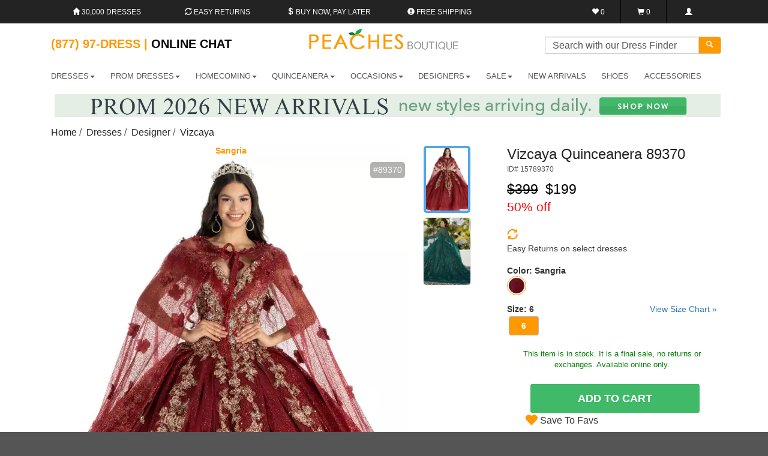

--- FILE ---
content_type: text/html; charset=utf-8
request_url: https://www.peachesboutique.com/dresses/designer/vizcaya/89370
body_size: 16054
content:
<!DOCTYPE html>
<html lang="en" itemscope itemtype="http://schema.org/ClothingStore">
<head>
	<meta charset="utf-8">
	<meta name="viewport" content="width=device-width, initial-scale=1.0, maximum-scale=5.0">
		<script>
			(function (w, d, s, l, i) { w[l] = w[l] || []; w[l].push({ 'gtm.start': new Date().getTime(), event: 'gtm.js' }); var f = d.getElementsByTagName(s)[0], j = d.createElement(s), dl = l != 'dataLayer' ? '&l=' + l : ''; j.async = true; j.src = 'https://www.googletagmanager.com/gtm.js?id=' + i + dl; f.parentNode.insertBefore(j, f); })(window, document, 'script', 'dataLayer', 'GTM-MQMZ4Q8V');
		</script>
		<script async src="https://www.googletagmanager.com/gtag/js?id=G-N9778G7VL9"></script>
		<script>
			window.dataLayer = window.dataLayer || [];
			function gtag() { dataLayer.push(arguments); }
			gtag('js', new Date());
			gtag('config', 'G-N9778G7VL9');
		</script>
	<link rel="shortcut icon" href="//d23gkft280ngn0.cloudfront.net/web/favicon.ico">
	<title>Vizcaya Quinceanera 89370 Dress - Peaches Boutique</title>
		<script type="text/javascript" src="//cdn-4.convertexperiments.com/v1/js/10047477-100417141.js?environment=production"></script>
		<meta name="description" content="Shop Vizcaya Quinceanera 89370 Dress at Peaches Boutique today!">
		
	<link rel="preload" as="image" href="//d23gkft280ngn0.cloudfront.net/large/2022/12/24/Vizcaya-Dress-40.webp">
		<link rel="canonical" href="https://www.peachesboutique.com/dresses/designer/vizcaya/89370">
		<script type="application/ld+json">
		{
			"@context": "https://schema.org",
			"@type": "Product",
			"url": "https://www.peachesboutique.com/dresses/designer/vizcaya/89370",
			"description": "Vizcaya cape 89370 is a fabulous accessory to wear over any dress.  The fully glittered tulle cape is trimmed at the neckline with three dimensional flowers and those flowers are scattered throughout the cape. The cape ties in the front of the neck with a wide opening in the front to show off your dress. This is the cape only, dress sold separately.",
			"name": "Vizcaya Quinceanera 89370",
			"offers": { "@type": "Offer","price": "199.00","priceCurrency": "USD", "availability": "https://schema.org/InStock", "url": "https://www.peachesboutique.com/dresses/designer/vizcaya/89370"},
			"image": "https://d23gkft280ngn0.cloudfront.net/large/2022/12/24/Vizcaya-Dress-40.webp",
			"manufacturer": "Vizcaya",
			"brand": {
				"@type": "Brand",
				"Name": "Vizcaya"
			},
			"sku": "15789370"
		}
		</script>

	<meta property="og:locale" content="en_US">
	<meta property="og:type" content="article">
	<meta property="og:title" content="Vizcaya Quinceanera 89370 Dress - Peaches Boutique">
	<meta property="og:description" content="Shop Vizcaya Quinceanera 89370 Dress at Peaches Boutique today!">
	<meta property="og:url" content="https://www.peachesboutique.com/dresses/designer/vizcaya/89370">
	<meta property="og:site_name" content="Peaches Boutique">
	<meta property="article:publisher" content="https://www.facebook.com/Peaches.Btq">
	<meta property="fb:admins" content="114108567993">
	<meta property="og:image" content="//d23gkft280ngn0.cloudfront.net/large/2022/12/24/Vizcaya-Dress-40.webp">
	<meta name="twitter:card" content="summary_large_image">
	<meta name="twitter:description" content="Shop Vizcaya Quinceanera 89370 Dress at Peaches Boutique today!">
	<meta name="twitter:title" content="Vizcaya Quinceanera 89370 Dress - Peaches Boutique">
	<meta name="twitter:site" content="@PeachesBoutique">
	<meta name="twitter:image" content="//d23gkft280ngn0.cloudfront.net/large/2022/12/24/Vizcaya-Dress-40.webp">
	<meta name="twitter:creator" content="@PeachesBoutique">
	<link href="/content/css?v=11VjOPmKX638747IGnNrIF5U938AqRewE2Nyc7SWwys1" rel="stylesheet">

	
	<link href="/content/detail?v=1TlOzp1yiP2igYKiNZh26olZ-jlqM-mkI_QpD2S8xVE1" rel="stylesheet"/>

	<link href="/content/search?v=jnfPgxqcbw_OnZK9HuM0087O8aiEqKOaCEoGEZgG9801" rel="stylesheet"/>


	<script src="https://d23gkft280ngn0.cloudfront.net/scripts/jquery-3.7.1.min.js"></script>
<script>(window.jQuery)||document.write('<script src="/bundles/jquery"><\/script>');</script>

	<script src="https://d23gkft280ngn0.cloudfront.net/scripts/jquery.validate.1.21.min.js"></script>
<script>(window.jQuery)||document.write('<script src="/bundles/jqueryvalidate"><\/script>');</script>

	<script src="https://d23gkft280ngn0.cloudfront.net/scripts/bootstrap.3.4.1.min.js"></script>
<script>(window.jQuery)||document.write('<script src="/bundles/bootstrap"><\/script>');</script>

	<script src="/bundles/global?v=IkhzfuX9O8DJRJy8kzzuo3GkNp_ZDdM2aRoJRTDjUbQ1"></script>

</head>
<body>
	<noscript><iframe src="https://www.googletagmanager.com/ns.html?id=GTM-MQMZ4Q8V" height="0" width="0" style="display:none;visibility:hidden"></iframe></noscript>
	<div id="wrapper">
		<div class="w1">
			
<header id="header">
	<div class="container">
			<div class="row">
				<div class="top-panel top-panel-lg hidden-xs col-xs-12">
					<div class="col-md-8 hidden-sm">
						<div class="row">
							<div class="col-md-3">
								<a href="/dresses/occasion/prom"><span class="glyphicon glyphicon-home"></span> 30,000 Dresses</a>
							</div>
							<div class="col-md-3">
								<a href="/pages/returns"><span class="glyphicon glyphicon-refresh"></span> Easy Returns</a>
							</div>
							<div class="col-md-3">
								<a href="/pages/buy-now-pay-later"><span class="glyphicon glyphicon-usd"></span> Buy Now, Pay Later</a>
							</div>
							<div class="col-md-3">
								<a href="/pages/shipping"><span class="glyphicon glyphicon-exclamation-sign"></span> Free shipping</a>
							</div>
						</div>
					</div>
					<div class="col-md-4 user-management">
						<a href="/wishlist" aria-label="Favorites">
							<span class="glyphicon glyphicon-heart"></span>
							<span id="wishlist-count-big" class="counter">0</span>
						</a>
						<a href="/cart" aria-label="Shopping Cart">
							<span class="glyphicon glyphicon-shopping-cart"></span>
							<span id="cart-count-big" class="counter">0</span>
						</a>
						<a href="/login" aria-label="Login">
							<span class="glyphicon glyphicon-user"></span>
						</a>
					</div>
				</div>
				<div id="top-panel-mobile" class="top-panel hidden-sm hidden-md hidden-lg col-xs-12 col-sm-6 pull-right">
					<div class="hidden-sm hidden-md hidden-lg col">
						<p><a href="tel:7735820102">(773)-582-0102</a> | <a href="/chat" class="online-chat">Online Chat</a></p>
					</div>
					<ul class="user-links">
						<li>
							<a href="/login">My Account</a>
						</li>
					</ul>
				</div>
			</div>

		<div class="row hidden-xs">
			<div class="hidden-sm col-md-4 call-us">
				(877) 97-DRESS | <a href="/chat">Online Chat</a>
			</div>
			<div class="col-sm-6 col-md-4">
				<div class="logo">
					<a href="/"><img src="//d23gkft280ngn0.cloudfront.net/web/pchs-boutique-logo.png" alt="Buy Dresses Online & In Person - Peaches Boutique" class="pchs-logo" height="35" width="249" itemprop="image"></a>
				</div>
			</div>
			<div class="col-sm-6 col-md-4 ">
				<div class="user-area desktop-search hidden-xs">
					<div class="global-search-area nav-group input-group">
						<input id="header-search" type="search" class="form-control" autocomplete="off" placeholder="Search with our Dress Finder">
						<span class="input-group-btn">
							<button id="search-submit" class="btn btn-default" type="submit" aria-label="Search"><span class="icon-search"></span></button>
						</span>
					</div>
				</div>
			</div>
		</div>
		<div class="row hidden-sm hidden-md hidden-lg">
			<div class="col-xs-12">
				<div class="logo">
					<a href="/"><img src="//d23gkft280ngn0.cloudfront.net/web/pchs-boutique-logo.png" alt="Peaches Boutique" height="28" width="196"></a>
				</div>
					<a role="button" aria-label="Open Search" class="icon-search search-opener hidden-sm hidden-md hidden-lg"></a>
					<a role="button" aria-label="Open Navigation" class="nav-opener"><span></span></a>
			</div>
				<div class="user-cart">
					<a href="/wishlist">
						<span class="icon icon-heart hidden-xs"></span>
						<span class="hidden-xs">My Favorites</span>
						<span class="icon icon-heart-outlined hidden-sm hidden-md hidden-lg"></span>
						<span id="wishlist-count-small" class="counter wishlist-counter">0</span>
					</a>
					<a href="/cart">
						<span class="icon icon-cart"></span>
						<span class="hidden-xs">My Cart</span>
						<span id="cart-count-small" class="counter">0</span>
					</a>
				</div>
		</div>
			<div id="mobile-header-search">
				<div class="col-xs-12 mobile-header-search-col">
					<form action="#" class="search-form hidden-sm hidden-md hidden-lg">
						<fieldset>
							<div class="form-group">
								<input type="search" id="header-search-mobile" class="form-control" placeholder="Search with our Dress Finder">
								<button type="button" class="icon-search btn" id="search-submit-mobile" aria-label="Search"></button>
							</div>
						</fieldset>
					</form>
				</div>
			</div>
					<div class="nav-holder">
				<nav id="nav">
					<ul class="top-links hidden-sm hidden-md hidden-lg">
						<li class="pull-left"><a href="/">home</a></li>
						<li class="pull-right">
								<a href="/login">Sign In / Create Account</a>
						</li>
					</ul>
					
					<div class="nav-wrap">
	<ul class="main-nav">
		
		<li class="nav-title">
			<a href="/dresses" class="hidden-xs">DRESSES<span class="caret"></span></a>
			<div class="hidden-sm hidden-md hidden-lg hidden-xl">DRESSES<span class="caret"></span></div>
			<div class="nav-drop">
				<div class="center-block">
					<a href="/dresses" class="hidden-sm hidden-md hidden-lg hidden-xl drop-link">SHOP ALL DRESSES</a>
					<div class="drop-col">
						<a href="/products/formal-colors" class="drop-title" title="Shop by Colors">SHOP BY COLORS</a>
						<ul>
							<li><a href="/products/black-formal-dresses" title="Black Formal Dresses">Black</a></li>
							<li><a href="/products/blue-formal-dresses" title="Blue Formal Dresses">Blue</a></li>
							<li><a href="/products/gold-formal-dresses" title="Gold Formal Dresses">Gold</a></li>
							<li><a href="/products/green-formal-dresses" title="Green Formal Dresses">Green</a></li>
							<li><a href="/products/pink-formal-dresses" title="Pink Formal Dresses">Pink</a></li>
							<li><a href="/products/purple-formal-dresses" title="Purple Formal Dresses">Purple</a></li>
							<li><a href="/products/red-formal-dresses" title="Red Formal Dresses">Red</a></li>
							<li><a href="/products/silver-formal-dresses" title="Silver Formal Dresses">Silver</a></li>
							<li><a href="/products/white-formal-dresses" title="White Formal Dresses">White</a></li>
							<li><a href="/products/yellow-formal-dresses" title="Yellow Formal Dresses">Yellow</a></li>
						</ul>
					</div>
					<div class="drop-col">
						<span class="drop-title">Shop By Price</span>
						<ul>
							<li><a href="/products/formal-dresses-under-100" title="Formal dresses under $100">Dresses Under $100</a></li>
							<li><a href="/products/formal-dresses-under-150" title="Formal dresses under $150">Dresses Under $150</a></li>
							<li><a href="/products/formal-dresses-under-200" title="Formal dresses under $200">Dresses Under $200</a></li>
							<li><a href="/products/formal-dresses-under-250" title="Formal dresses under $250">Dresses Under $250</a></li>
							<li><a href="/products/formal-dresses-under-500" title="Formal dresses under $500">Dresses Under $500</a></li>
						</ul>
					</div>
					<div class="drop-col">
						<span class="drop-title">Shop By Length</span>
						<ul>
							<li><a href="/products/high-low-formal-dresses" title="High Low Formal Dresses">High Low Dresses</a></li>
							<li><a href="/products/long-formal-dresses" title="Long Formal Dresses">Long Dresses</a></li>
							<li><a href="/products/short-formal-dresses" title="Short Formal Dresses">Short Dresses</a></li>
						</ul>
					</div>
					<div class="drop-col">
						<a href="/products/formal-styles" class="drop-title" title="Shop by Style">SHOP BY STYLES</a>
						<ul>
							<li><a href="/products/a-line-formal-dresses" title="A-line formal dresses">A Line</a></li>
							<li><a href="/products/ball-gowns" title="Ball gowns">Ball Gowns</a></li>
							<li><a href="/products/formal-dresses-with-sleeves" title="long sleeve formal dresses">Dresses with Sleeves</a></li>
							<li><a href="/products/fitted-formal-dresses" title="Fitted formal Dresses">Fitted</a></li>
							<li><a href="/products/mermaid-formal-dresses" title="Mermaid formal Dresses">Mermaid</a></li>
							<li><a href="/products/plus-sized-formal-dresses" title="Plus sized formal dresses">Plus Size</a></li>
							<li><a href="/products/sexy-formal-dresses" title="Sexy formal dresses">Sexy</a></li>
						</ul>
					</div>
				</div>
			</div>
		</li>
		
		<li class="nav-title">
			<a href="/dresses/occasion/prom" title="Prom Dresses" class="hidden-xs">PROM DRESSES<span class="caret"></span></a>
			<div title="Prom Dresses" class="hidden-sm hidden-md hidden-lg hidden-xl">PROM DRESSES<span class="caret"></span></div>
			<div class="nav-drop">
				<div class="center-block">
					<a href="/dresses/occasion/prom" class="hidden-sm hidden-md hidden-lg hidden-xl drop-link">SHOP ALL PROM</a>
					<div class="drop-col">
						<a href="/products/prom-colors" class="drop-title" title="Shope by prom colors">SHOP BY COLOR</a>
						<ul>
							<li><a href="/color/black-prom-dresses" title="Shop black prom dresses">Black</a></li>
							<li><a href="/products/blue-prom-dresses" title="Shop blue prom dresses">Blue</a></li>
							<li><a href="/products/gold-prom-dresses" title="Shop gold prom dresses">Gold</a></li>
							<li><a href="/products/green-prom-dresses" title="Shop green prom dresses">Green</a></li>
							<li><a href="/products/orange-prom-dresses" title="Shop orange prom dresses">Orange</a></li>
							<li><a href="/color/pink-prom-dresses" title="Shop pink prom dresses">Pink</a></li>
							<li><a href="/products/purple-prom-dresses" title="Shop purple prom dresses">Purple</a></li>
							<li><a href="/products/red-prom-dresses" title="Shop red prom dresses">Red</a></li>
							<li><a href="/products/silver-prom-dresses" title="Shop silver prom dresses">Silver</a></li>
							<li><a href="/color/white-prom-dresses" title="Shop white prom dresses">White</a></li>
							<li><a href="/products/yellow-prom-dresses" title="Shop yellow prom dresses">Yellow</a></li>
						</ul>
					</div>
					<div class="drop-col">
						<span class="drop-title">SHOP BY PRICE</span>
						<ul>
							<li><a href="/products/prom-dress-sales" title="Prom Sale Dresses">Prom Dresses on Sale</a></li>
							<li><a href="/products/prom-dresses-under-100" title="Prom Dresses under $100">Dresses Under $100</a></li>
							<li><a href="/products/prom-dresses-under-150" title="Prom Dresses under $150">Dresses Under $150</a></li>
							<li><a href="/products/prom-dresses-under-200" title="Prom Dresses under $200">Dresses Under $200</a></li>
							<li><a href="/products/prom-dresses-under-300" title="Prom Dresses under $300">Dresses Under $300</a></li>
							<li><a href="/products/prom-dresses-under-500" title="Prom Dresses under $500">Dresses Under $500</a></li>
						</ul>
					</div>
					<div class="drop-col">
						
						<a href="/products/prom-dress-designers" class="drop-title" title="Shope by prom designers">SHOP BY DESIGNERS</a>
						<ul>
							<li><a href="/products/sherri-hill-dresses" title="Shop Sherri Hill dresses">Sherri Hill</a></li>
							<li><a href="/products/portia-scarlett-dresses" title="Shop Portia Scarlett dresses">Portia Scarlett</a></li>
							<li><a href="/dresses/designer/alyce" title="Shop Alyce dresses">Alyce Paris</a></li>
							<li><a href="/dresses/designer/ava-presley" title="Shop Ava Presley dresses">Ava Presley</a></li>
							<li><a href="/products/ellie-wilde-dresses" title="Shop Ellie Wilde dresses">Ellie Wilde</a></li>
							<li><a href="/dresses/designer/jasz" title="Shop Jasz dresses">Jasz</a></li>
							<li><a href="/products/jovani-dresses" title="Shop Jovani dresses">Jovani</a></li>
							<li><a href="/products/la-femme-prom-dresses" title="Shop La Femme dresses">La Femme</a></li>
							<li><a href="/products/primavera-dresses" title="Shop Primavera dresses">Primavera</a></li>
							<li><a href="/products/rachel-allan-dresses" title="Shop Rachel Allan dresses">Rachel Allan</a></li>
						</ul>
					</div>
					<div class="drop-col">
						<span class="drop-title">Shop By Style</span>
						<ul>
							<li><a href="/products/long-prom-dresses">Long Dresses</a></li>
							<li><a href="/products/long-sleeve-prom-dresses">Long Sleeve Prom Dresses</a></li>
							<li><a href="/products/plus-size-prom-dresses">Plus Sized Dresses</a></li>
							<li><a href="/products/short-prom-dresses">Short Dresses</a></li>
						</ul>
					</div>
				</div>
			</div>
		</li>
		
		<li class="nav-title">
			<a href="/dresses/occasion/homecoming" title="Homecoming Dresses" class="hidden-xs">HOMECOMING<span class="caret"></span></a>
			<div title="Homecoming" class="hidden-sm hidden-md hidden-lg hidden-xl">HOMECOMING<span class="caret"></span></div>
			<div class="nav-drop nav-drop-three">
				<div class="center-block">
					<a href="/dresses/occasion/homecoming" class="hidden-sm hidden-md hidden-lg hidden-xl drop-link">SHOP ALL HOMECOMING</a>
					<div class="drop-col">
						<span class="drop-title">SHOP BY COLOR</span>
						<ul>
							<li><a href="/products/black-homecoming-dresses" title="Shop black homecoming dresses">Black</a></li>
							<li><a href="/products/blue-homecoming-dresses" title="Shop blue homecoming dresses">Blue</a></li>
							<li><a href="/products/gold-homecoming-dresses" title="Shop gold homecoming dresses">Gold</a></li>
							<li><a href="/products/green-homecoming-dresses" title="Shop green homecoming dresses">Green</a></li>
							<li><a href="/products/pink-homecoming-dresses" title="Shop pink homecoming dresses">Pink</a></li>
							<li><a href="/products/purple-homecoming-dresses" title="Shop purple homecoming dresses">Purple</a></li>
							<li><a href="/products/red-homecoming-dresses" title="Shop red homecoming dresses">Red</a></li>
							<li><a href="/products/silver-homecoming-dresses" title="Shop silver homecoming dresses">Silver</a></li>
							<li><a href="/products/white-homecoming-dresses" title="Shop white homecoming dresses">White</a></li>
							<li><a href="/products/yellow-homecoming-dresses" title="Shop yellow homecoming dresses">Yellow</a></li>
						</ul>
					</div>
					<div class="drop-col">
						<span class="drop-title">SHOP BY PRICE</span>
						<ul>
							<li><a href="/products/homecoming-dresses-under-100" title="Homecoming Dresses under $100">Dresses Under $100</a></li>
							<li><a href="/products/homecoming-dresses-under-150" title="Homecoming Dresses under $150">Dresses Under $150</a></li>
							<li><a href="/products/homecoming-dresses-under-200" title="Homecoming Dresses under $200">Dresses Under $200</a></li>
						</ul>
					</div>
					<div class="drop-col">
						<span class="drop-title">SHOP BY STYLE</span>
						<ul>
							<li><a href="/products/long-homecoming-dresses">Long Homecoming Dresses</a></li>
							<li><a href="/products/long-sleeve-homecoming-dresses">Long Sleeve HC Dresses</a></li>
							<li><a href="/products/plus-sized-homecoming-dresses">Plus Size Homecoming Dresses</a></li>
							<li><a href="/products/short-homecoming-dresses">Short Homecoming Dresses</a></li>
						</ul>
					</div>
				</div>
			</div>
		</li>
		
		<li class="nav-title">
			<a href="/dresses/occasion/quinceanera" title="Quinceanera Dresses" class="hidden-xs">QUINCEANERA<span class="caret"></span></a>
			<div title="Quinceanera" class="hidden-sm hidden-md hidden-lg hidden-xl">QUINCEANERA<span class="caret"></span></div>
			<div class="nav-drop">
				<div class="center-block">
					<a href="/dresses/occasion/quinceanera" class="hidden-sm hidden-md hidden-lg hidden-xl drop-link">SHOP ALL QUINCEANERA</a>
					<div class="drop-col">
						<span class="drop-title">SHOP BY COLOR</span>
						<ul>
							<li><a href="/products/black-quinceanera-dresses" title="Shop black quinceanera dresses">Black</a></li>
							<li><a href="/products/blue-quinceanera-dresses" title="Shop blue quinceanera dresses">Blue</a></li>
							<li><a href="/products/gold-quinceanera-dresses" title="Shop gold quinceanera dresses">Gold</a></li>
							<li><a href="/products/green-quinceanera-dresses" title="Shop green quinceanera dresses">Green</a></li>
							<li><a href="/products/pink-quinceanera-dresses" title="Shop pink quinceanera dresses">Pink</a></li>
							<li><a href="/products/purple-quinceanera-dresses" title="Shop purple quinceanera dresses">Purple</a></li>
							<li><a href="/products/red-quinceanera-dresses" title="Shop red quinceanera dresses">Red</a></li>
							<li><a href="/products/white-quinceanera-dresses" title="Shop white quinceanera dresses">White</a></li>
							<li><a href="/products/yellow-quinceanera-dresses" title="Shop yellow quinceanera dresses">Yellow</a></li>
						</ul>
					</div>
					<div class="drop-col">
						<span class="drop-title">SHOP BY PRICE</span>
						<ul>
							<li><a href="/products/quince-dresses-under-250" title="Quinceanera Dresses under $250">Dresses Under $250</a></li>
							<li><a href="/products/quince-dresses-under-500" title="Quinceanera Dresses under $500">Dresses Under $500</a></li>
							<li><a href="/products/quince-dresses-under-1000" title="Quinceanera Dresses under $1000">Dresses Under $1000</a></li>
						</ul>
					</div>
					<div class="drop-col">
						<span class="drop-title">SHOP BY STYLE</span>
						<ul>
							<li><a href="/products/plus-sized-quinceanera-dresses">Plus Sized Quince Dresses</a></li>
							<li><a href="/products/long-sleeve-quinceanera-dresses">Quince dresses with Sleeves</a></li>
							<li><a href="/dresses/occasion/quinceanera-guest">Quince Guest Dresses</a></li>
						</ul>
					</div>
					<div class="drop-col">
						<a href="/products/prom-dress-designers" class="drop-title" title="Shope by prom designers">SHOP BY DESIGNERS</a>
						<ul>
							
							<li><a href="/dresses/designer/amabella" title="Shop Amabella Quinceanera Dresses">Amabella</a></li>
							<li><a href="/dresses/designer/vizcaya" title="Shop Vizcaya Quinceanera Dresses">Vizcaya</a></li>
							<li><a href="/dresses/designer/rachel-allan-quince" title="Shop Rachel Allan Quinceanera Dresses">Rachel Allan</a></li>
							<li><a href="/dresses/designer/liz-luo" title="Shop Liz Luo Quinceanera Dresses">Liz Luo</a></li>
							<li><a href="/dresses/designer/princesa" title="Shop Princesa Quinceanera Dresses">Princesa</a></li>
						</ul>
					</div>
				</div>
			</div>
		</li>
		
		<li class="nav-title">
			<a href="/dresses/occasion" title="Special Occasion" class="hidden-xs">OCCASIONS<span class="caret"></span></a>
			<div title="Special Occasion" class="hidden-sm hidden-md hidden-lg hidden-xl">SPECIAL OCCASIONS<span class="caret"></span></div>
			<div class="nav-drop nav-drop-one">
				<div class="center-block">
					<a href="/dresses/occasion" class="hidden-sm hidden-md hidden-lg hidden-xl drop-link">SHOP ALL Special Occasions</a>
					<div class="drop-col">
						<span class="drop-title">SHOP BY EVENT</span>
						<ul>
							<li><a href="/dresses/occasion/8th-grade-dance" title="Shop 8th grade prom dresses">8th Grade Dance</a></li>
							<li><a href="/dresses/occasion/bat-mitzvah" title="Shop Bat Mitzvah dresses">Bat Mitzvah</a></li>
							<li><a href="/dresses/occasion/military-ball" title="Shop military ball dresses">Military Ball</a></li>
							<li><a href="/dresses/occasion/pageant" title="Shop Pageant dresses">Pageant</a></li>
							<li><a href="/dresses/occasion/sweet-sixteen" title="Shop Sweet Sixteen dresses">Sweet Sixteen</a></li>
							<li><a href="/dresses/occasion/wedding-guest" title="Shop Wedding Guest dresses">Wedding Guest</a></li>
							<li><a href="/dresses/occasion/winter-formal" title="Shop Winter Formal dresses">Winter Formal</a></li>
						</ul>
					</div>
				</div>
			</div>
		</li>
		
		<li class="nav-title">
			<a href="/dresses/designer" title="Designers" class="hidden-xs">DESIGNERS<span class="caret"></span></a>
			<div title="Special Designers" class="hidden-sm hidden-md hidden-lg hidden-xl">DESIGNERS<span class="caret"></span></div>
			<div class="nav-drop nav-drop-one">
				<div class="center-block">
					<a href="/dresses/designer" class="hidden-sm hidden-md hidden-lg hidden-xl drop-link">SHOP ALL DESIGNERS</a>
					<div class="drop-col">
						<span class="drop-title">Featured Designers</span>
						<ul>
							<li><a href="/products/sherri-hill-dresses" title="Shop Sherri Hill dresses">Sherri Hill</a></li>
							<li><a href="/products/portia-scarlett-dresses" title="Shop Portia Scarlett dresses">Portia Scarlett</a></li>
							<li><a href="/dresses/designer/alyce" title="Shop Alyce dresses">Alyce Paris</a></li>
							<li><a href="/dresses/designer/ava-presley" title="Shop Ava Presley dresses">Ava Presley</a></li>
							<li><a href="/products/ellie-wilde-dresses" title="Shop Ellie Wilde dresses">Ellie Wilde</a></li>
							<li><a href="/dresses/designer/jasz" title="Shop Jasz dresses">Jasz</a></li>
							<li><a href="/products/jovani-dresses" title="Shop Jovani dresses">Jovani</a></li>
							<li><a href="/products/la-femme-prom-dresses" title="Shop La Femme dresses">La Femme</a></li>
							<li><a href="/products/primavera-dresses" title="Shop Primavera dresses">Primavera</a></li>
							<li><a href="/products/rachel-allan-dresses" title="Shop Rachel Allan dresses">Rachel Allan</a></li>
						</ul>
					</div>
				</div>
			</div>
		</li>
		
		<li class="nav-title">
			<a href="/dresses/price/onsale" title="Sale Dresses" class="hidden-xs">SALE<span class="caret"></span></a>
			<div title="Sale Dresses" class="hidden-sm hidden-md hidden-lg hidden-xl">SALE<span class="caret"></span></div>
			<div class="nav-drop nav-drop-one">
				<div class="center-block">
					<div class="drop-col">
						<span class="drop-title">SHOP OUR SALES</span>
						<ul>
							<li><a href="/products/prom-dress-sale" title="Prom Dresses on Sale">Prom Sale Dresses</a></li>
							<li><a href="/dresses/price/onsale" title="Formal Dresses on Sale">Formal Sale Dresses</a></li>
						</ul>
					</div>
				</div>
			</div>
		</li>
		<li class="hidden-sm hidden-md">
			<a href="/dresses/new-arrivals" title="New Dress Arrivals">New Arrivals</a>
		</li>
		<li class="hidden-sm hidden-md">
			<a href="/shoes" title="Prom Shoes">SHOES</a>
		</li>
		<li class="hidden-sm hidden-md">
			<a href="/accessories" title="Accessories">ACCESSORIES</a>
		</li>
		
		<li class="hidden-xs hidden-xl hidden-lg">
			<a href="/">More<span class="caret"></span></a>
			<div class="nav-drop nav-drop-one">
				<div class="center-block">
					<div class="drop-col">
						<ul>
							<li><a href="/dresses/new-arrivals" title="New Dress Arrivals">New Arrivals</a></li>
							<li><a href="/shoes" title="Shoes">Shoes</a></li>
							<li><a href="/accessories" title="Prom Accessories">Accessories</a></li>
						</ul>
					</div>
				</div>
			</div>
		</li>
		<li class="hidden-sm hidden-md hidden-lg hidden-xl">
			<a href="/chat">Online Chat</a>
		</li>
	</ul>
</div>

				</nav>
			</div>
			</div>
</header>

			<main id="main">
<div class="container capped-width">

	<div class="promo-banner-container hidden-xs hidden-sm">
			<a href="/dresses/occasion/prom">
				<img src="//d23gkft280ngn0.cloudfront.net/Splashes/2025/12/9/shop-prom-2026-new-arrivals-banner.webp" alt="New Arrivals">
			</a>
	</div>
	<ol class="breadcrumb">
		<li><a href="/">Home</a></li>
		<li><a href="/dresses">Dresses</a></li>
		<li><a href="/dresses/designer">Designer</a></li>
		<li><a href="/dresses/designer/vizcaya">Vizcaya</a></li>
</ol>
<script type="application/ld+json">
{
	"@context": "https://schema.org",
	"@graph": [
		{
			"@type": "BreadcrumbList",
			"itemListElement": [

{"@type": "ListItem", "position": 1, "item": {"@id": "https://www.peachesboutique.com/", "name": "Home" }},
{"@type": "ListItem", "position": 2, "item": {"@id": "https://www.peachesboutique.com/dresses", "name": "Dresses" }},
{"@type": "ListItem", "position": 3, "item": {"@id": "https://www.peachesboutique.com/dresses/designer", "name": "Designer" }},
{"@type": "ListItem", "position": 4, "item": {"@id": "https://www.peachesboutique.com/dresses/designer/vizcaya", "name": "Vizcaya" }}
			]
		}
	]
}
</script>
	<img id="detail-image" src="//d23gkft280ngn0.cloudfront.net/thumb/nophoto.jpg" alt="no image" style="width: 100%; height: 100%; cursor: zoom-out;" class="hidden">
	<div class="content" id="detail-page">
		<div class="detail-block clearfix">
			<div class="detail-heading mob" id="detail-title-mobile">
				<h1>Vizcaya Quinceanera 89370</h1>
				<span class="id-number">ID# 15789370</span>
				
				<div class="price">
							<del>$399</del> <span>$199</span> <span class="percent-off-detail">50% off</span>
						<span id="price-adjustment"></span>
				</div>
			</div>

			<div class="slideshow">
				<div class="slideset">
					<div class="slide">
						<div class="row">
							<div class="col-xs-1 visible-xs mobile-thumb-arrow mobile-thumb-prev" data-direction="prev">
								<span class="glyphicon glyphicon-chevron-left"></span>
							</div>
							<div class="col-sm-12 col-xs-10 no-padding-mobile">
								<div id="image-name">
									Sangria
								</div>
								<div style="position:relative;">
									<div class="image-overlay-text style-number-mobile">
										#89370
									</div>
								</div>
								<img id="main-image" src="//d23gkft280ngn0.cloudfront.net/large/2022/12/24/Vizcaya-Dress-40.webp" alt="Vizcaya Quinceanera 89370" height="860" width="600">
									<div style="position: relative;">
										<img src="/content/images/sold-online-only.png" alt="Online Only" id="online-only-detail">
									</div>
															</div>
							<div class="col-xs-1 visible-xs mobile-thumb-arrow mobile-thumb-next" data-direction="next">
								<span class="glyphicon glyphicon-chevron-right"></span>
							</div>
						</div>
						<div class="text-center" style="margin-top:5px;"><button class="btn btn-primary" id="enlarge-photo">Enlarge</button></div>
						<div class="visible-xs thumbs-indicator-mobile">
							<div class="total-thumbs-mobile">
								<span id="current-thumb">1</span> of <span>2</span>
							</div>
						</div>
					</div>
				</div>
				<ul class="list-unstyled pagination thumb-hold hidden-xs">
						<li>
							<a data-colorname="Sangria" data-colornamesafe="Sangria" data-index="0" data-url="//d23gkft280ngn0.cloudfront.net/large/2022/12/24/Vizcaya-Dress-40.webp">
								<img src="//d23gkft280ngn0.cloudfront.net/thumb/2022/12/24/Vizcaya-Dress-40.webp" alt="Sangria" width="78" height="112">
							</a>
						</li>
						<li>
							<a data-colorname="Emerald" data-colornamesafe="Emerald" data-index="1" data-url="//d23gkft280ngn0.cloudfront.net/large/2022/12/24/Vizcaya-product_img_89370_gallery_img_1.webp">
								<img src="//d23gkft280ngn0.cloudfront.net/thumb/2022/12/24/Vizcaya-product_img_89370_gallery_img_1.webp" alt="Emerald" width="78" height="112">
							</a>
						</li>
					
				</ul>
			</div>
			<div class="dress-detail">
				<div class="top-info">
					<div id="detail-title-desktop" class="detail-heading">
					</div>
					<div class="row product-options">
						<input type="hidden" id="ColorId" >
						<input type="hidden" id="SizeId" >
						<div class="form-group col-xs-12">
								<div class="bold">
									Color: <span class="color-select-error select-error-mobile hide">Please select a color</span><span id="color-selection-display"></span>
								</div>
								<div class="color-select-error add-to-cart-invalid-selection hide">
									<div class="select-error-desktop hidden-xs">
										<span class="glyphicon glyphicon-exclamation-sign"></span>
										Please select a color
										<span class="tooltip-error-arrow"></span>
									</div>
								</div>
								<div class="color-selection-list">
										<div class="color-selection-list-item" data-colorid="163386" data-colorname="Sangria" data-colornamesafe="Sangria">

											<div class="color-selection-list-item-image ">
<img src="//d1nn4xydr46we9.cloudfront.net/sm/2020/11/20/sangria.JPG" alt="Sangria" data-pin-nopin="true" width="32" height="32">											</div>
										</div>
								</div>
						</div>
						<div class="form-group col-xs-12">
								<div class="pull-left bold">
									Size: <span id="size-selection-display"></span><span class="size-select-error select-error-mobile hide">Please select a size</span>
								</div>
								<div class="pull-right">
										<a href="#" data-toggle="modal" data-target="#product-detail-size-chart">View Size Chart &raquo;</a>
								</div>
								<div class="clearfix"></div>
								<div class="size-select-error add-to-cart-invalid-selection hide">
									<div class="select-error-desktop hidden-xs">
										<span class="glyphicon glyphicon-exclamation-sign"></span>
										Please select a size
										<span class="tooltip-error-arrow"></span>
									</div>
								</div>
								<ul class="input-list list-unstyled size-list">
										<li class="size-selection-list-item"
											data-sizeid="2087"
											data-sizename="6"
											data-price-adjustment="0">
											<input type="checkbox" id="size-6" name="sizeId" value="2087" class="hidden size-input" data-displayname="6">
											<label for="size-6" data-elementid="size-6" class="size-square selection-size-6">
												6
											</label>
										</li>
								</ul>
						</div>
					</div>
					<div class="inventory-message stock-caption hide visible-xs"></div>
					<div class="inventory-message stock-caption hide hidden-xs"></div>
					<div class="row add-cart">
							<div class="col-xs-offset-1 col-xs-10 add-to-cart-container">
									<a href="#" id="add-to-cart"
									   class="btn btn-success text-uppercase ">
										Add To Cart
									</a>
							</div>
					</div>
				</div>
				
				<div style="text-align:center;margin:15px 0">
					We also offer <strong>"BUY NOW PAY LATER"</strong><br />
					
					<img src="https://d23gkft280ngn0.cloudfront.net/web-content/buynowpaylater.jpg" height="40" style="margin: 15px 0;" /><br />
				</div>

				<div class="row feature-row">
					<div class="col-xs-offset-1 col-xs-5 pchs-features" id="toggle-wish-list">
						<span class="glyphicon glyphicon-heart feature-icon"></span> <span id="wishlist-text" class="feature-text  ">Save To Favs</span>
					</div>
					<div class="col-xs-offset-1 col-xs-4 pchs-features">
						<span class="glyphicon glyphicon-phone-alt feature-icon"></span> <span class="feature-text"><a href="tel:+17735820102">Call Us</a></span>
					</div>
				</div>
				<div class="row feature-row" style="margin-bottom: 30px;">
					<div class="col-xs-offset-1 col-xs-5 pchs-features"><span class="glyphicon glyphicon-usd feature-icon"></span> <span class="feature-text">Free Shipping</span><div class="feature-ship">on select dresses</div></div>
					<div class="col-xs-offset-1 col-xs-4 pchs-features"><span class="glyphicon glyphicon-refresh feature-icon"></span> <span class="feature-text">Returns</span><div class="feature-return">on select dresses</div></div>
				</div>
				

				

				<div class="tabs-holder">
					<ul class="nav nav-tabs" role="tablist">
						<li role="presentation" class="active"><a href="#description" aria-controls="description" role="tab" data-toggle="tab">Description</a></li>
							<li role="presentation"><a href="#detail" aria-controls="detail" role="tab" data-toggle="tab">Details</a></li>
						<li role="presentation"><a href="#reviews" aria-controls="reviews" role="tab" data-toggle="tab">Reviews</a></li>
					</ul>
					<div class="tab-content with-border">
						<div role="tabpanel" class="tab-pane des active" id="description">
							<p>Vizcaya cape 89370 is a fabulous accessory to wear over any dress.  The fully glittered tulle cape is trimmed at the neckline with three dimensional flowers and those flowers are scattered throughout the cape. The cape ties in the front of the neck with a wide opening in the front to show off your dress. This is the cape only, dress sold separately.</p>
						</div>
							<div role="tabpanel" class="tab-pane" id="detail">
								<ul class="list-unstyled detail-list">
										<li>
											<span class="label">Length</span>
											<span class="detail">Long, 60&quot; Hollow to Hem</span>
										</li>
										<li>
											<span class="label">Material</span>
											<span class="detail">Applique, Beaded, Glitter Tulle</span>
										</li>
								</ul>
							</div>
						<div role="tabpanel" class="tab-pane" id="reviews">
							<div class="trustpilot-widget" data-locale="en-US" data-template-id="544a426205dc0a09088833c6" data-businessunit-id="5650a4860000ff000585cb01" data-style-height="450px" data-style-width="100%" data-theme="light" data-sku="15789370" data-name="Vizcaya 89370" data-review-languages="en" data-no-reviews="show" data-fullwidth="true">
								<a href="https://www.trustpilot.com/review/peachesboutique.com" target="_blank" rel="noopener">Trustpilot</a>
							</div>
						</div>
					</div>
				</div>
			</div>
		</div>
			<h2>Related Products</h2>
			<div class="products catagory-list" id="product-results">
<div class="catagory-post">
	<div class="img-container "  data-hasback="true" data-backimgsrc="//d23gkft280ngn0.cloudfront.net/thumb550/2025/11/17/shop-purple-4352-jasz-couture-prom-dress-01.webp" data-defaultimgsrc="//d23gkft280ngn0.cloudfront.net/thumb550/2025/11/17/IMG_3375.webp">
		<a href="/dresses/designer/jasz/4352" >
			<img id="img-7179" class="product-image lazy-load-placeholder lazy-load" src="data:image/svg+xml,%3Csvg xmlns='http://www.w3.org/2000/svg' viewBox='0 0 11 14'%3E%3C/svg%3E" width="192" height="336" data-src="//d23gkft280ngn0.cloudfront.net/thumb550/2025/11/17/IMG_3375.webp" alt="Sweetheart Neckline Long Dress 4352">
		</a>
			<div class="box">
				<img src="https://d23gkft280ngn0.cloudfront.net/web/online_only2.png" alt="Online Only" class="online-only-grid" width="134" height="96">
			</div>
	</div>
	<div class="swatch-container">
		<div class="clearfix"></div>
	</div>
	<div>
		<a href="/dresses/designer/jasz/4352" >Sweetheart Neckline Long Dress 4352 </a>
	</div>
		<div class="button-price-container">
			<span class="price">
					<span class="line-through">$409</span> <span>$49</span> <span class="percent-off">88% off</span>
			</span>
		</div>
</div>
<div class="catagory-post">
	<div class="img-container "  data-hasback="true" data-backimgsrc="//d23gkft280ngn0.cloudfront.net/thumb550/2025/11/17/shop-orange-4357-jasz-couture-prom-dress-03.webp" data-defaultimgsrc="//d23gkft280ngn0.cloudfront.net/thumb550/2025/11/17/shop-orange-4357-jasz-couture-prom-dress-02.webp">
		<a href="/dresses/designer/jasz/4357" >
			<img id="img-7183" class="product-image lazy-load-placeholder lazy-load" src="data:image/svg+xml,%3Csvg xmlns='http://www.w3.org/2000/svg' viewBox='0 0 11 14'%3E%3C/svg%3E" width="192" height="336" data-src="//d23gkft280ngn0.cloudfront.net/thumb550/2025/11/17/shop-orange-4357-jasz-couture-prom-dress-02.webp" alt="V Neck Satin Long Dress 4357">
		</a>
			<div class="box">
				<img src="https://d23gkft280ngn0.cloudfront.net/web/online_only2.png" alt="Online Only" class="online-only-grid" width="134" height="96">
			</div>
	</div>
	<div class="swatch-container">
		<div class="clearfix"></div>
	</div>
	<div>
		<a href="/dresses/designer/jasz/4357" >V Neck Satin Long Dress 4357 </a>
	</div>
		<div class="button-price-container">
			<span class="price">
					<span class="line-through">$439</span> <span>$49</span> <span class="percent-off">89% off</span>
			</span>
		</div>
</div>
<div class="catagory-post">
	<div class="img-container "  data-hasback="true" data-backimgsrc="//d23gkft280ngn0.cloudfront.net/thumb550/2023/10/5/Sherri-Hill-56063-bright-pink-53326.webp" data-defaultimgsrc="//d23gkft280ngn0.cloudfront.net/thumb550/2023/10/5/Sherri-Hill-56063-bright-pink-53324.webp">
		<a href="/dresses/designer/sherri-hill/56063" >
			<img id="img-73422" class="product-image lazy-load-placeholder lazy-load" src="data:image/svg+xml,%3Csvg xmlns='http://www.w3.org/2000/svg' viewBox='0 0 11 14'%3E%3C/svg%3E" width="192" height="336" data-src="//d23gkft280ngn0.cloudfront.net/thumb550/2023/10/5/Sherri-Hill-56063-bright-pink-53324.webp" alt="Sherri Hill 56063">
		</a>
	</div>
	<div class="swatch-container">
		<div class="clearfix"></div>
	</div>
	<div>
		<a href="/dresses/designer/sherri-hill/56063" >Sherri Hill 56063 </a>
	</div>
		<div class="button-price-container">
			<span class="price">
					$550
			</span>
		</div>
</div>
<div class="catagory-post">
	<div class="img-container "  data-hasback="true" data-backimgsrc="//d23gkft280ngn0.cloudfront.net/thumb550/2022/12/23/Tarik-Ediz-52033_636-4_VIOLA.webp" data-defaultimgsrc="//d23gkft280ngn0.cloudfront.net/thumb550/2022/12/23/Tarik-Ediz-52033_636-2_VIOLA.webp">
		<a href="/dresses/designer/tarik-ediz/52033" >
			<img id="img-69177" class="product-image lazy-load-placeholder lazy-load" src="data:image/svg+xml,%3Csvg xmlns='http://www.w3.org/2000/svg' viewBox='0 0 11 14'%3E%3C/svg%3E" width="192" height="336" data-src="//d23gkft280ngn0.cloudfront.net/thumb550/2022/12/23/Tarik-Ediz-52033_636-2_VIOLA.webp" alt="Tarik Ediz 52033">
		</a>
			<div class="box">
				<img src="https://d23gkft280ngn0.cloudfront.net/web/online_only2.png" alt="Online Only" class="online-only-grid" width="134" height="96">
			</div>
	</div>
	<div class="swatch-container">
		<div class="clearfix"></div>
	</div>
	<div>
		<a href="/dresses/designer/tarik-ediz/52033" >Tarik Ediz 52033 </a>
	</div>
		<div class="button-price-container">
			<span class="price">
					<span class="line-through">$878</span> <span>$439</span> <span class="percent-off">50% off</span>
			</span>
		</div>
</div>
			</div>
	</div>
</div>
	<div id="product-detail-size-chart" class="modal fade" role="dialog">
		<div class="modal-dialog">
			<!-- Modal content-->
			<div class="modal-content">
				<div class="modal-header">
					<button type="button" class="close" data-dismiss="modal">&times;</button>
					<div class="modal-title bold">Size Chart</div>
				</div>
				<div class="modal-body">
					<table class="table table-condensed table-hover">
						<thead>
							<tr>
								<th>Size</th>
								<th>Bust</th>
								<th>Waist</th>
								<th>Hips</th>
							</tr>
						</thead>
							<tr>
								<td class="size-chart-display-name">
									00
								</td>
								<td>
									31
								</td>
								<td>
									22.5
								</td>
								<td>
									34.5
								</td>
							</tr>
							<tr>
								<td class="size-chart-display-name">
									0
								</td>
								<td>
									32
								</td>
								<td>
									23.5
								</td>
								<td>
									35.5
								</td>
							</tr>
							<tr>
								<td class="size-chart-display-name">
									2
								</td>
								<td>
									33
								</td>
								<td>
									24.5
								</td>
								<td>
									36.5
								</td>
							</tr>
							<tr>
								<td class="size-chart-display-name">
									4
								</td>
								<td>
									34
								</td>
								<td>
									25.5
								</td>
								<td>
									37.5
								</td>
							</tr>
							<tr>
								<td class="size-chart-display-name">
									6
								</td>
								<td>
									35
								</td>
								<td>
									26.5
								</td>
								<td>
									38.5
								</td>
							</tr>
							<tr>
								<td class="size-chart-display-name">
									8
								</td>
								<td>
									36.5
								</td>
								<td>
									28
								</td>
								<td>
									40
								</td>
							</tr>
							<tr>
								<td class="size-chart-display-name">
									10
								</td>
								<td>
									38
								</td>
								<td>
									29.5
								</td>
								<td>
									41.5
								</td>
							</tr>
							<tr>
								<td class="size-chart-display-name">
									12
								</td>
								<td>
									39.5
								</td>
								<td>
									31
								</td>
								<td>
									43
								</td>
							</tr>
							<tr>
								<td class="size-chart-display-name">
									14
								</td>
								<td>
									41
								</td>
								<td>
									32.5
								</td>
								<td>
									44.5
								</td>
							</tr>
							<tr>
								<td class="size-chart-display-name">
									16
								</td>
								<td>
									42.5
								</td>
								<td>
									34
								</td>
								<td>
									46
								</td>
							</tr>
							<tr>
								<td class="size-chart-display-name">
									18
								</td>
								<td>
									44.5
								</td>
								<td>
									36
								</td>
								<td>
									48
								</td>
							</tr>
							<tr>
								<td class="size-chart-display-name">
									20
								</td>
								<td>
									46.5
								</td>
								<td>
									38
								</td>
								<td>
									50
								</td>
							</tr>
							<tr>
								<td class="size-chart-display-name">
									22
								</td>
								<td>
									49.5
								</td>
								<td>
									41
								</td>
								<td>
									53
								</td>
							</tr>
							<tr>
								<td class="size-chart-display-name">
									24
								</td>
								<td>
									53
								</td>
								<td>
									44.5
								</td>
								<td>
									56.5
								</td>
							</tr>
					</table>
					<a href="/pages/how-to#Measuring">Learn how to measure</a>
				</div>
				<div class="modal-footer">
					<button type="button" class="btn btn-default" data-dismiss="modal">Close</button>
				</div>
			</div>
		</div>
	</div>




</main>
			
	<aside class="aside container capped-width">
		<div class="row top-row">
			<div class="row-holder">
				<div class="col-xs-12 col-sm-5 col-md-4 no-padding-mobile">
					<ul class="social-networks">
						<li><a itemprop="sameAs" href="https://www.instagram.com/peaches_boutique/" target="_blank" rel="noopener" class="instagram" aria-label="Instagram"><span class="ico icon-instagram"></span></a></li>
						<li><a itemprop="sameAs" href="https://www.facebook.com/Peaches.Btq" target="_blank" rel="noopener" class="facebook" aria-label="Facebook"><span class="ico icon-facebook"></span></a></li>
						<li><a itemprop="sameAs" href="https://www.tiktok.com/@peachesboutique" target="_blank" rel="noopener" class="tik" aria-label="TikTok"><img src="//d23gkft280ngn0.cloudfront.net/web/tiktok3.png" alt="tik tok" width="40" height="40"></a></li>
						<li><a itemprop="sameAs" href="https://www.pinterest.com/peachesboutique/" target="_blank" rel="noopener" class="pinterest" aria-label="Pinterest"><span class="ico icon-pinterest"></span></a></li>
						<li><a itemprop="sameAs" href="https://www.youtube.com/@PeachesBoutiqueOfficial/shorts" target="_blank" rel="noopener" class="youtube" aria-label="Youtube"><span class="ico icon-youtube"></span></a></li>
					</ul>
				</div>
				<div class="pull-right col-sm-7 col-md-8 text-right btn-holder hidden-xs">
					<div class="dress-finder">DRESS FINDER <span class="text-light">YOUR PERFECT DRESS IS HERE</span></div>
					<a href="/search" class="btn btn-info">SEARCH NOW</a>
				</div>
			</div>
		</div>
	</aside>
	<div class="footer-container">
		<div class="container capped-width">
			<div class="myfooter row">
				<div class="col-xs-6 col-md-4 col-lg-2">
					<div class="footer-header">STORE HOURS</div>  </dd>     <dl itemprop="openingHours" class="time-schedule">       <dt>Mon - Fri:</dt>         <dd><time datetime="2011-01-12">12pm - 7pm </time></dd>             <dt>Saturday: </dt>         <dd><time datetime="2011-01-12">10am - 6pm</time></dd>         <dt>Sunday:</dt>         <dd><time datetime="2011-01-12">10am - 5pm</time></dd>        </dl>
				</div>
				<div class="col-xs-6 col-md-4 col-lg-2">
					<div class="footer-header">Store Address</div>
					<div itemprop="name">Peaches Boutique</div>
					<address itemprop="address"><a href="https://www.google.com/maps/place/5915+S+Archer+Ave,+Chicago,+IL+60638/41.7952014,-87.765831,17z/data=!3m1!4b1!4m5!3m4!1s0x880e31399d4cacdb:0xb0d1cf909c3dbe5c!8m2!3d41.7951974!4d-87.7636423" target="_blank" rel="noopener">5915 S. Archer Ave. <br>Chicago, IL 60638</a></address>

					<div class="footer-header">Phone Number</div>
					<ul>
						<li itemprop="telephone"><a href="tel:7735820102">(773) 582-0102</a></li>
						<li><a href="tel:8779737377">(877) 97-DRESS</a></li>
					</ul>
					<br>
				</div>
				<div class="col-xs-6 col-md-4 col-lg-2">
					<div class="footer-header">OCCASIONS</div>
					<ul>
						<li><a href="/dresses/occasion/prom" title="Shop Prom Dresses">Prom</a></li>
						<li><a href="/dresses/occasion/homecoming" title="Shop Homecoming Dresses">Homecoming</a></li>
						<li><a href="/dresses/occasion/quinceanera" title="Shop Quinceanera Dresses">Quinceañera</a></li>
						<li><a href="/dresses/new-arrivals" title="Shop New Dress Arrivals">New Arrivals</a></li>
						<li><a href="/dresses/price/onsale" title="Shop Dresses on Sale">Sale</a></li>
						<li><a href="/shoes" title="Shop Shoes">Shoes</a></li>
						<li><a href="/accessories" title="Shop Accessories">Accessories</a></li>
					</ul>
				</div>
				<div class="col-xs-6 col-md-4 col-lg-2">
					<div class="footer-header">RESOURCES</div>
					<ul>
						<li><a href="/articles" title="Check Out Our Fashion Blog">Fashion Blog</a></li>
						<li><a href="/articles/prom-dress-shopping-guide" title="Prom Dress Shopping Guide">Prom Shopping Guide</a></li>
						<li><a href="/articles/guide-to-the-best-homecoming-dresses" title="Check out our Homecoming Dress Guide">Homecoming Dresses Guide</a></li>
						<li><a href="/pages/how-to-measure-for-a-dress" title="Check Out Our Measuring Guide">Measuring Guide</a></li>
						<li><a href="/pages/avoid-counterfeits" title="How to avoid counterfeit products">Avoid Counterfeit Products</a></li>
						<li><a href="/pages/faq" title="Check Out Our Frequently Asked Questions">FAQ</a></li>
						<li><a href="/products" title="Sitemap">Sitemap</a></li>
						
					</ul>
				</div>
				<div class="col-xs-6 col-md-4 col-lg-2">
					<div class="footer-header">SUPPORT</div>
					<ul>
						<li><a href="/pages/coming-in" title="Visit Us in Store at Our Chicago Dress Boutique">Visit Us</a></li>
						<li><a href="/pages/contact" title="Contact Peaches Boutique for More Information">Contact Us</a></li>
						<li><a href="/pages/alterations" title="Our Alteration Recommendations">Alterations</a></li>
						<li><a href="/pages/returns" title="Return Policy">Return Policy</a></li>
						<li><a href="/pages/shipping" title="Shipping Policy">Shipping Policy</a></li>
						<li><a href="/pages/policy" title="Terms of Service">Terms of Service</a></li>
						<li><a href="/testimonials" title="Peaches Boutique Testimonials">Testimonials</a></li>
						<li><a href="/pages/nowhiring" title="Peaches Boutique Careers">Careers</a></li>
					</ul>
				</div>
				<div class="col-xs-6 col-md-4 col-lg-2">
					<div class="footer-header">My Account</div>
					<ul>
							<li><a href="/login" title="Login to your account">Login</a></li>
					</ul>
				</div>
			</div>
		</div>
	</div>
<footer id="footer" class="container">
	<div class="row">
		<nav class="col-xs-12">
			<ul class="alignleft">
				<li><a href="/pages/policy" title="Website policies">Policy</a></li>
			</ul>
			<ul class="alignright">
				<li>© <a href="/" itemprop="legalName">Peaches Boutique</a>.</li>
				<li class="extra">All rights reserved.</li>
				
			</ul>
		</nav>
	</div>
</footer>

		</div>
	</div>
	



		
<div id="first-wishlist-item-modal" class="modal fade" role="dialog">
	<div class="modal-dialog">
		<div class="modal-content">
			<button type="button" class="close email-promo-close" data-dismiss="modal" aria-label="Close"><span aria-hidden="true">&times;</span></button>
			<div class="modal-body">
				<span id="first-wishlist-item-title"></span>
				<p>If you are coming to the store please print this list or bring your store list # to the print pictures counter at Peaches. </p>
				<div>Your store list # is: <b id="first-wishlist-item-scanId"></b></div>
			</div>
			<div class="modal-footer">
				<a href="/wishlist" class="btn btn-primary">Go to my Wishlist</a>
				<button type="button" class="btn btn-danger" data-dismiss="modal">Close</button>
			</div>
		</div>
	</div>
</div>
	<script>
		$(document).ready(function () {
			$('#header-search').typeahead([{name: 'colors',local: ["Aqua","Black","Blue","Blush","Burgundy","Champagne","Coral","Fuchsia","Gold","Green","Gunmetal","Ivory","Light Blue","Navy","Nude","Orange","Peach","Periwinkle","Pink","Print","Purple","Red","Rose Gold","Royal Blue","Silver","Turquoise","White","Yellow"] ,header: '<h3 class="typeaheadgroup">Colors</h3>',limit: 10},{name: 'styles',local: ["A Line","Ball Gowns","Fitted","Jumpsuits/Rompers","Little Black Dress","Mermaid","Plus Size","Two Piece"],header: '<h3 class="typeaheadgroup">Styles</h3>',limit: 10},{name: 'lengths',local: ["High Low","Long","Short"],header: '<h3 class="typeaheadgroup">Lengths</h3>',limit: 10},{name: 'events',local: ["8th Grade Dance","After Prom","Bat Mitzvah","Bridal ","Bridesmaid Dresses","Cocktail","Cruise Wear","Damas","Engagement","Evening Gowns","Formal","Gala Dresses","Graduation","Holiday Dresses","Homecoming","Military Ball","Mother of the Bride","Mother of the Quince","New Years Eve","Pageant","Party","Prom","Quinceañera","Quinceanera Guest ","Reception","Semi Formal","Social Occasion","Sweet Sixteen","Wedding Guest","Winter Formal"],header: '<h3 class="typeaheadgroup">Events</h3>',limit: 10},{name: 'designers',local: ["Alyce","Amabella","Ava Presley","Blush","Christina Wu ","Clarisse","Colette","Ellie Wilde","Faviana","Intrigue by Blush","Jasz Couture","Jovani","Jovani Short","Just Peachy","JVN by Jovani","La Femme","La Femme Short","LizLuo Quinceanera","Mary's","Morilee","Morilee Damas","Panoply","Portia and Scarlett","Primavera","Princesa","Rachel Allan","Rachel Allan Pageant","Rachel Allan Quince","Scala","Sherri Hill","Sherri Hill Bridal","Sherri Hill Short","Splash","Starielle","Studio 17","Tarik Ediz","Tiffany","Tiffany Quinceanera","Vizcaya"],header: '<h3 class="typeaheadgroup">Designers</h3>',limit: 10},{name: 'necklines',local: ["Halter","High","Illusion","Off The Shoulder","Scoop","Single Shoulder","Strapless","Sweetheart","V Neck"],header: '<h3 class="typeaheadgroup">Necklines</h3>',limit: 10},{name: 'materials',local: ["Applique","Beaded","Brocade","Charmeuse","Chiffon","Cracked Ice","Crepe","Embroidery","Faille","Feathers","Fully Beaded","Glitter","Glitter Tulle","Jacquard","Jersey","Lace","Lame","Larissa Satin","Mikado","Neoprene","Net","Novelty","Organza","Satin","Scuba","Sequins","Sparkle Tulle","Stretch Glitter","Stretch Lining","Stretch Satin","Taffeta","Tulle","Velvet"],header: '<h3 class="typeaheadgroup">Materials</h3>',limit: 10},{name: 'sleeves',local: ["Cap Sleeve","Long Sleeve"],header: '<h3 class="typeaheadgroup">Sleeves</h3>',limit: 10},{name: 'details',local: ["Celebrity","Corset","Fringe","No Beads","Overskirt","Sexy","Slit","Train"],header: '<h3 class="typeaheadgroup">Details</h3>',limit: 10}]);
			$('#header-search').bind('typeahead:selected', function (obj, datum, name) {$('#header-search').val(datum.value);$('#search-submit').click();});
		});
	</script>
	
	<script src="/bundles/detail?v=YX5Ko_YtSfFtaZhiG1lTwGf2Rc8tpXFBC1d1YZ635CI1"></script>

	<script>
		var productId = 67681;
		var Inventory = [{"ColorId":163386,"ColorName":"Sangria","SizeId":2087,"SizeName":"6","PriceAdjustment":0.0,"Ordinal":5}];
	</script>
			<script>
		gtag("event", "view_item", {
			currency: "USD",
			value: 399.00,
			items: [{
				item_id: "15789370",
				item_name: "Vizcaya Quinceanera 89370",
				index: 0,
				price: 399.00,
				quantity: 1
			}]
		});
		</script>
			<script type="text/javascript" src="//widget.trustpilot.com/bootstrap/v5/tp.widget.bootstrap.min.js" async></script>


</body>
</html>


--- FILE ---
content_type: text/css; charset=utf-8
request_url: https://www.peachesboutique.com/content/css?v=11VjOPmKX638747IGnNrIF5U938AqRewE2Nyc7SWwys1
body_size: 28026
content:
.sticky-queue{z-index:100;position:fixed;background:#fff;border:1px solid #999;-moz-box-shadow:0 0 5px #bbb;-webkit-box-shadow:0 0 5px #bbb;box-shadow:0 0 5px #bbb;width:100%;overflow:hidden}.sticky-note{padding-right:20px;margin:0;text-align:center;cursor:pointer}.sticky{font-size:1.5em;color:#555;display:none;padding:10px;position:relative}.sticky-close{position:absolute;top:10px;right:10px;height:14px;width:14px;cursor:pointer}.top-right{}.top-center{top:-2px;left:50%;margin-left:-125px}.top-left{left:0}.top-right,.top-center,.top-left{top:-2px;-moz-border-radius-bottomleft:6px;-webkit-border-bottom-left-radius:6px;border-bottom-left-radius:6px;-moz-border-radius-bottomright:6px;-webkit-border-bottom-right-radius:6px;border-bottom-right-radius:6px}.bottom-right{right:20px}.bottom-center{bottom:-2px;left:50%;margin-left:-125px}.bottom-left{left:20px}.bottom-right,.bottom-center,.bottom-left{bottom:-2px;-moz-border-radius-topleft:6px;-webkit-border-top-left-radius:6px;border-top-left-radius:6px;-moz-border-radius-topright:6px;-webkit-border-top-right-radius:6px;border-top-right-radius:6px}.border-top-right,.border-top-center,.border-top-left{border-top:1px solid #999}.border-bottom-right,.border-bottom-center,.border-bottom-left{border-bottom:1px solid #999}.sticky-note.important{background:#f4c63f;color:#000}.sticky-note.important2{background:#468847;color:#fff}.sticky-queue .error{color:#fff;background-color:#95013e;border-color:#7a0033}.sticky-queue .success{background-color:#dff0d8;border-color:#d6e9c6;color:#3c763d}@media print{.sticky-queue{display:none}}.typeaheadgroup{font-weight:bold;font-size:1.2em;color:#f90;margin:10px 20px 5px 20px;padding:3px 0;border-bottom:1px #f90 solid}.twitter-typeahead .tt-query,.twitter-typeahead .tt-hint{margin-bottom:0}.tt-dropdown-menu{width:193px;margin-top:2px;margin-left:-1px;padding:3px;background-color:#fff;border:1px solid #cfcfcf;border:1px solid rgba(0,0,0,.2);*border-right-width:2px;*border-bottom-width:2px;-webkit-border-radius:6px;-moz-border-radius:6px;border-radius:6px;-webkit-box-shadow:0 5px 10px rgba(0,0,0,.2);-moz-box-shadow:0 5px 10px rgba(0,0,0,.2);box-shadow:0 5px 10px rgba(0,0,0,.2);-webkit-background-clip:padding-box;-moz-background-clip:padding;background-clip:padding-box;border-bottom-left-radius:3px;border-bottom-right-radius:3px;z-index:99;text-align:left}.tt-suggestion{display:block;padding:3px 20px;margin-left:3px}.tt-suggestion:hover{opacity:.8}.tt-suggestion.tt-is-under-cursor{color:#fff;background-color:#0081c2;background-repeat:repeat-x;background-image:linear-gradient(to bottom,#08c,#0077b3)}.tt-suggestion.tt-is-under-cursor a{color:#fff}.tt-suggestion p{margin:0}.dropdown-menu li a{text-align:left}.tt-hint{display:none}.alert{padding:15px;margin-bottom:1rem;border:1px solid transparent;border-radius:.25rem}.alert-danger{color:#a94442;background-color:#f2dede;border-color:#ebcccc}.online-chat{color:#000}#search-submit{margin-left:-1px;border-top-left-radius:0;border-bottom-left-radius:0;background:#f90;color:#fff}@charset "UTF-8";html{font-family:"Arial Narrow";-ms-text-size-adjust:100%;-webkit-text-size-adjust:100%}body{margin:0}article,aside,details,figcaption,figure,footer,header,hgroup,main,menu,nav,section,summary{display:block}audio,canvas,progress,video{display:inline-block;vertical-align:baseline}audio:not([controls]){display:none;height:0}[hidden],template{display:none}a{background-color:transparent}a:active,a:hover{outline:0}abbr[title]{border-bottom:1px dotted}b,strong{font-weight:bold}dfn{font-style:italic}h1{font-size:2em;margin:.67em 0}mark{background:#ff0;color:#000}small{font-size:80%}sub,sup{font-size:75%;line-height:0;position:relative;vertical-align:baseline}sup{top:-.5em}sub{bottom:-.25em}img{border:0}svg:not(:root){overflow:hidden}figure{margin:1em 40px}hr{box-sizing:content-box;height:0}pre{overflow:auto}code,kbd,pre,samp{font-family:monospace,monospace;font-size:1em}button,input,optgroup,select,textarea{color:inherit;font:inherit;margin:0}button{overflow:visible}button,select{text-transform:none}button,html input[type="button"],input[type="reset"],input[type="submit"]{-webkit-appearance:button;cursor:pointer}button[disabled],html input[disabled]{cursor:default}button::-moz-focus-inner,input::-moz-focus-inner{border:0;padding:0}input{line-height:normal}input[type="checkbox"],input[type="radio"]{box-sizing:border-box;padding:0}input[type="number"]::-webkit-inner-spin-button,input[type="number"]::-webkit-outer-spin-button{height:auto}input[type="search"]{-webkit-appearance:textfield;box-sizing:content-box}input[type="search"]::-webkit-search-cancel-button,input[type="search"]::-webkit-search-decoration{-webkit-appearance:none}fieldset{border:1px solid silver;margin:0 2px;padding:.35em .625em .75em}legend{border:0;padding:0}textarea{overflow:auto}optgroup{font-weight:bold}table{border-collapse:collapse;border-spacing:0}td,th{padding:0}@media print{*,*:before,*:after{background:transparent!important;color:#000!important;box-shadow:none!important;text-shadow:none!important}a,a:visited{text-decoration:underline}a[href]:after{content:" (" attr(href) ")"}abbr[title]:after{content:" (" attr(title) ")"}a[href^="#"]:after,a[href^="javascript:"]:after{content:""}pre,blockquote{border:1px solid #999;page-break-inside:avoid}thead{display:table-header-group}tr,img{page-break-inside:avoid}img{max-width:100%!important}p,h2,h3{orphans:3;widows:3}h2,h3{page-break-after:avoid}.navbar{display:none}.btn>.caret,.dropup>.btn>.caret{border-top-color:#000!important}.label{border:1px solid #000}.table{border-collapse:collapse!important}.table td,.table th{background-color:#fff!important}.table-bordered th,.table-bordered td{border:1px solid #ddd!important}}@font-face{font-family:'Glyphicons Halflings';src:url("/fonts/bootstrap/glyphicons-halflings-regular.eot");src:url("/fonts/bootstrap/glyphicons-halflings-regular.eot?#iefix") format("embedded-opentype"),url("/fonts/bootstrap/glyphicons-halflings-regular.woff2") format("woff2"),url("/fonts/bootstrap/glyphicons-halflings-regular.woff") format("woff"),url("/fonts/bootstrap/glyphicons-halflings-regular.ttf") format("truetype"),url("/fonts/bootstrap/glyphicons-halflings-regular.svg#glyphicons_halflingsregular") format("svg");font-display:swap}.glyphicon{position:relative;top:1px;display:inline-block;font-family:'Glyphicons Halflings';font-style:normal;font-weight:normal;line-height:1;-webkit-font-smoothing:antialiased;-moz-osx-font-smoothing:grayscale}.glyphicon-home:before{content:""}.glyphicon-usd:before{content:""}.glyphicon-refresh:before{content:""}.glyphicon-remove:before{content:""}.glyphicon-remove-circle:before{content:""}.glyphicon-exclamation-sign:before{content:""}.glyphicon-heart:before{content:""}.glyphicon-comment:before{content:""}.glyphicon-chevron-left:before{content:""}.glyphicon-chevron-right:before{content:""}.glyphicon-chevron-up:before{content:""}.glyphicon-chevron-down:before{content:""}.glyphicon-play-circle:before{content:""}.glyphicon-euro:before,.glyphicon-eur:before{content:"€"}.glyphicon-flash:before{content:""}.glyphicon-phone-alt:before{content:""}.glyphicon-shopping-cart:before{content:""}.glyphicon-user:before{content:""}.glyphicon-info-sign:before{content:""}.glyphicon-search:before{content:""}.glyphicon-star:before{content:""}.glyphicon-star-empty:before{content:""}*{-webkit-box-sizing:border-box;-moz-box-sizing:border-box;box-sizing:border-box}*:before,*:after{-webkit-box-sizing:border-box;-moz-box-sizing:border-box;box-sizing:border-box}html{font-size:10px;-webkit-tap-highlight-color:transparent}body{font-family:"Helvetica","HelveticNeue",Arial,sans-serif;font-size:16px;line-height:1.25;color:#333;background-color:#fff}input,button,select,textarea{font-family:inherit;font-size:inherit;line-height:inherit}a{color:#337ab7;text-decoration:none}a:hover,a:focus{color:#23527c;text-decoration:none}a:focus{outline:thin dotted;outline:5px auto -webkit-focus-ring-color;outline-offset:-2px}figure{margin:0}img{vertical-align:middle}.img-responsive{display:block;max-width:100%;height:auto}.img-rounded{border-radius:6px}.img-thumbnail{padding:4px;background-color:#fff;border:1px solid #ddd;border-radius:4px;-webkit-transition:all .2s ease-in-out;-o-transition:all .2s ease-in-out;transition:all .2s ease-in-out;display:inline-block;max-width:100%;height:auto}.img-circle{border-radius:50%}hr{margin-top:15px;margin-bottom:15px;border:0;border-top:1px solid #eee}.sr-only{position:absolute;width:1px;height:1px;margin:-1px;padding:0;overflow:hidden;clip:rect(0,0,0,0);border:0}.sr-only-focusable:active,.sr-only-focusable:focus{position:static;width:auto;height:auto;margin:0;overflow:visible;clip:auto}[role="button"]{cursor:pointer}h1,h2,h3,h4,h5,h6,.h1,.h2,.h3,.h4,.h5,.h6{font-family:inherit;font-weight:700;line-height:1.1;color:inherit}h1 small,h1 .small,h2 small,h2 .small,h3 small,h3 .small,h4 small,h4 .small,h5 small,h5 .small,h6 small,h6 .small,.h1 small,.h1 .small,.h2 small,.h2 .small,.h3 small,.h3 .small,.h4 small,.h4 .small,.h5 small,.h5 .small,.h6 small,.h6 .small{font-weight:normal;line-height:1;color:#777}h1,.h1,h2,.h2,h3,.h3{margin-top:15px;margin-bottom:7.5px}h1 small,h1 .small,.h1 small,.h1 .small,h2 small,h2 .small,.h2 small,.h2 .small,h3 small,h3 .small,.h3 small,.h3 .small{font-size:65%}h4,.h4,h5,.h5,h6,.h6{margin-top:7.5px;margin-bottom:7.5px}h4 small,h4 .small,.h4 small,.h4 .small,h5 small,h5 .small,.h5 small,.h5 .small,h6 small,h6 .small,.h6 small,.h6 .small{font-size:75%}h2,.h2{font-size:25px}h3,.h3{font-size:18px}h4,.h4{font-size:16px}h5,.h5{font-size:15px}h6,.h6{font-size:11px}p{margin:0 0 7.5px}.lead{margin-bottom:15px;font-size:13px;font-weight:300;line-height:1.4}@media(min-width:768px){.lead{font-size:18px}}small,.small{font-size:91%}mark,.mark{background-color:#fcf8e3;padding:.2em}.text-left{text-align:left}.text-right{text-align:right}.text-center{text-align:center}.text-justify{text-align:justify}.text-nowrap{white-space:nowrap}.text-lowercase{text-transform:lowercase}.text-uppercase,.initialism{text-transform:uppercase}.text-capitalize{text-transform:capitalize}.text-muted{color:#777}.text-primary{color:#337ab7}a.text-primary:hover,a.text-primary:focus{color:#286090}.text-success{color:#3c763d}a.text-success:hover,a.text-success:focus{color:#2b542c}.text-info{color:#31708f}a.text-info:hover,a.text-info:focus{color:#245269}.text-warning{color:#8a6d3b}a.text-warning:hover,a.text-warning:focus{color:#66512c}.text-danger{color:#a94442}a.text-danger:hover,a.text-danger:focus{color:#843534}.bg-primary{color:#fff}.bg-primary{background-color:#337ab7}a.bg-primary:hover,a.bg-primary:focus{background-color:#286090}.bg-success{background-color:#dff0d8}a.bg-success:hover,a.bg-success:focus{background-color:#c1e2b3}.bg-info{background-color:#d9edf7}a.bg-info:hover,a.bg-info:focus{background-color:#afd9ee}.bg-warning{background-color:#fcf8e3}a.bg-warning:hover,a.bg-warning:focus{background-color:#f7ecb5}.bg-danger{background-color:#f2dede}a.bg-danger:hover,a.bg-danger:focus{background-color:#e4b9b9}.page-header{padding-bottom:6.5px;margin:30px 0 15px;border-bottom:1px solid #eee}ul,ol{margin-top:0;margin-bottom:7.5px}ul ul,ul ol,ol ul,ol ol{margin-bottom:0}.list-unstyled{padding-left:0;list-style:none}.list-inline{padding-left:0;list-style:none;margin-left:-5px}.list-inline>li{display:inline-block;padding-left:5px;padding-right:5px}dl{margin-top:0;margin-bottom:15px}dt,dd{line-height:1.25}dt{font-weight:bold}dd{margin-left:0}.dl-horizontal dd:before,.dl-horizontal dd:after{content:" ";display:table}.dl-horizontal dd:after{clear:both}@media(min-width:768px){.dl-horizontal dt{float:left;width:160px;clear:left;text-align:right;overflow:hidden;text-overflow:ellipsis;white-space:nowrap}.dl-horizontal dd{margin-left:180px}}abbr[title],abbr[data-original-title]{cursor:help;border-bottom:1px dotted #777}.initialism{font-size:90%}blockquote{padding:7.5px 15px;margin:0 0 15px;font-size:15px;border-left:5px solid #eee}blockquote p:last-child,blockquote ul:last-child,blockquote ol:last-child{margin-bottom:0}blockquote footer,blockquote small,blockquote .small{display:block;font-size:80%;line-height:1.25;color:#777}blockquote footer:before,blockquote small:before,blockquote .small:before{content:'— '}.blockquote-reverse,blockquote.pull-right{padding-right:15px;padding-left:0;border-right:5px solid #eee;border-left:0;text-align:right}.blockquote-reverse footer:before,.blockquote-reverse small:before,.blockquote-reverse .small:before,blockquote.pull-right footer:before,blockquote.pull-right small:before,blockquote.pull-right .small:before{content:''}.blockquote-reverse footer:after,.blockquote-reverse small:after,.blockquote-reverse .small:after,blockquote.pull-right footer:after,blockquote.pull-right small:after,blockquote.pull-right .small:after{content:' —'}address{margin-bottom:15px;font-style:normal;line-height:1.25}code,kbd,pre,samp{font-family:Menlo,Monaco,Consolas,"Courier New",monospace}code{padding:2px 4px;font-size:90%;color:#c7254e;background-color:#f9f2f4;border-radius:4px}kbd{padding:2px 4px;font-size:90%;color:#fff;background-color:#333;border-radius:3px;box-shadow:inset 0 -1px 0 rgba(0,0,0,.25)}kbd kbd{padding:0;font-size:100%;font-weight:bold;box-shadow:none}pre{display:block;padding:7px;margin:0 0 7.5px;font-size:11px;line-height:1.25;word-break:break-all;word-wrap:break-word;color:#333;background-color:#f5f5f5;border:1px solid #ccc;border-radius:4px}pre code{padding:0;font-size:inherit;color:inherit;white-space:pre-wrap;background-color:transparent;border-radius:0}.pre-scrollable{max-height:340px;overflow-y:scroll}.container{margin-right:auto;margin-left:auto;padding-left:10px;padding-right:10px}.container:before,.container:after{content:" ";display:table}.container:after{clear:both}@media(min-width:768px){.container{width:100%}.capped-width-blog{width:800px!important;font-size:16px}}@media(min-width:1130px){.capped-width{width:1130px!important}.capped-width-blog{width:800px!important;font-size:16px}}@media(min-width:1920px){#main .container{width:1900px}}.container-fluid{margin-right:auto;margin-left:auto;padding-left:10px;padding-right:10px}.container-fluid:before,.container-fluid:after{content:" ";display:table}.container-fluid:after{clear:both}.row{margin-left:-10px;margin-right:-10px}.row:before,.row:after{content:" ";display:table}.row:after{clear:both}.col-xs-1,.col-sm-1,.col-md-1,.col-lg-1,.col-xs-2,.col-sm-2,.col-md-2,.col-lg-2,.col-xs-3,.col-sm-3,.col-md-3,.col-lg-3,.col-xs-4,.col-sm-4,.col-md-4,.col-lg-4,.col-xs-5,.col-sm-5,.col-md-5,.col-lg-5,.col-xs-6,.col-sm-6,.col-md-6,.col-lg-6,.col-xs-7,.col-sm-7,.col-md-7,.col-lg-7,.col-xs-8,.col-sm-8,.col-md-8,.col-lg-8,.col-xs-9,.col-sm-9,.col-md-9,.col-lg-9,.col-xs-10,.col-sm-10,.col-md-10,.col-lg-10,.col-xs-11,.col-sm-11,.col-md-11,.col-lg-11,.col-xs-12,.col-sm-12,.col-md-12,.col-lg-12{position:relative;min-height:1px;padding-left:10px;padding-right:10px}.col-xs-1,.col-xs-2,.col-xs-3,.col-xs-4,.col-xs-5,.col-xs-6,.col-xs-7,.col-xs-8,.col-xs-9,.col-xs-10,.col-xs-11,.col-xs-12{float:left}.col-xs-1{width:8.3333333333%}.col-xs-2{width:16.6666666667%}.col-xs-3{width:25%}.col-xs-4{width:33.3333333333%}.col-xs-5{width:41.6666666667%}.col-xs-6{width:50%}.col-xs-7{width:58.3333333333%}.col-xs-8{width:66.6666666667%}.col-xs-9{width:75%}.col-xs-10{width:83.3333333333%}.col-xs-11{width:91.6666666667%}.col-xs-12{width:100%}.col-xs-pull-0{right:auto}.col-xs-pull-1{right:8.3333333333%}.col-xs-pull-2{right:16.6666666667%}.col-xs-pull-3{right:25%}.col-xs-pull-4{right:33.3333333333%}.col-xs-pull-5{right:41.6666666667%}.col-xs-pull-6{right:50%}.col-xs-pull-7{right:58.3333333333%}.col-xs-pull-8{right:66.6666666667%}.col-xs-pull-9{right:75%}.col-xs-pull-10{right:83.3333333333%}.col-xs-pull-11{right:91.6666666667%}.col-xs-pull-12{right:100%}.col-xs-push-0{left:auto}.col-xs-push-1{left:8.3333333333%}.col-xs-push-2{left:16.6666666667%}.col-xs-push-3{left:25%}.col-xs-push-4{left:33.3333333333%}.col-xs-push-5{left:41.6666666667%}.col-xs-push-6{left:50%}.col-xs-push-7{left:58.3333333333%}.col-xs-push-8{left:66.6666666667%}.col-xs-push-9{left:75%}.col-xs-push-10{left:83.3333333333%}.col-xs-push-11{left:91.6666666667%}.col-xs-push-12{left:100%}.col-xs-offset-0{margin-left:0%}.col-xs-offset-1{margin-left:8.3333333333%}.col-xs-offset-2{margin-left:16.6666666667%}.col-xs-offset-3{margin-left:25%}.col-xs-offset-4{margin-left:33.3333333333%}.col-xs-offset-5{margin-left:41.6666666667%}.col-xs-offset-6{margin-left:50%}.col-xs-offset-7{margin-left:58.3333333333%}.col-xs-offset-8{margin-left:66.6666666667%}.col-xs-offset-9{margin-left:75%}.col-xs-offset-10{margin-left:83.3333333333%}.col-xs-offset-11{margin-left:91.6666666667%}.col-xs-offset-12{margin-left:100%}@media(min-width:768px){.col-sm-1,.col-sm-2,.col-sm-3,.col-sm-4,.col-sm-5,.col-sm-6,.col-sm-7,.col-sm-8,.col-sm-9,.col-sm-10,.col-sm-11,.col-sm-12{float:left}.col-sm-1{width:8.3333333333%}.col-sm-2{width:16.6666666667%}.col-sm-3{width:25%}.col-sm-4{width:33.3333333333%}.col-sm-5{width:41.6666666667%}.col-sm-6{width:50%}.col-sm-7{width:58.3333333333%}.col-sm-8{width:66.6666666667%}.col-sm-9{width:75%}.col-sm-10{width:83.3333333333%}.col-sm-11{width:91.6666666667%}.col-sm-12{width:100%}.col-sm-pull-0{right:auto}.col-sm-pull-1{right:8.3333333333%}.col-sm-pull-2{right:16.6666666667%}.col-sm-pull-3{right:25%}.col-sm-pull-4{right:33.3333333333%}.col-sm-pull-5{right:41.6666666667%}.col-sm-pull-6{right:50%}.col-sm-pull-7{right:58.3333333333%}.col-sm-pull-8{right:66.6666666667%}.col-sm-pull-9{right:75%}.col-sm-pull-10{right:83.3333333333%}.col-sm-pull-11{right:91.6666666667%}.col-sm-pull-12{right:100%}.col-sm-push-0{left:auto}.col-sm-push-1{left:8.3333333333%}.col-sm-push-2{left:16.6666666667%}.col-sm-push-3{left:25%}.col-sm-push-4{left:33.3333333333%}.col-sm-push-5{left:41.6666666667%}.col-sm-push-6{left:50%}.col-sm-push-7{left:58.3333333333%}.col-sm-push-8{left:66.6666666667%}.col-sm-push-9{left:75%}.col-sm-push-10{left:83.3333333333%}.col-sm-push-11{left:91.6666666667%}.col-sm-push-12{left:100%}.col-sm-offset-0{margin-left:0%}.col-sm-offset-1{margin-left:8.3333333333%}.col-sm-offset-2{margin-left:16.6666666667%}.col-sm-offset-3{margin-left:25%}.col-sm-offset-4{margin-left:33.3333333333%}.col-sm-offset-5{margin-left:41.6666666667%}.col-sm-offset-6{margin-left:50%}.col-sm-offset-7{margin-left:58.3333333333%}.col-sm-offset-8{margin-left:66.6666666667%}.col-sm-offset-9{margin-left:75%}.col-sm-offset-10{margin-left:83.3333333333%}.col-sm-offset-11{margin-left:91.6666666667%}.col-sm-offset-12{margin-left:100%}}@media(min-width:992px){.col-md-1,.col-md-2,.col-md-3,.col-md-4,.col-md-5,.col-md-6,.col-md-7,.col-md-8,.col-md-9,.col-md-10,.col-md-11,.col-md-12{float:left}.col-md-1{width:8.3333333333%}.col-md-2{width:16.6666666667%}.col-md-3{width:25%}.col-md-4{width:33.3333333333%}.col-md-5{width:41.6666666667%}.col-md-6{width:50%}.col-md-7{width:58.3333333333%}.col-md-8{width:66.6666666667%}.col-md-9{width:75%}.col-md-10{width:83.3333333333%}.col-md-11{width:91.6666666667%}.col-md-12{width:100%}.col-md-pull-0{right:auto}.col-md-pull-1{right:8.3333333333%}.col-md-pull-2{right:16.6666666667%}.col-md-pull-3{right:25%}.col-md-pull-4{right:33.3333333333%}.col-md-pull-5{right:41.6666666667%}.col-md-pull-6{right:50%}.col-md-pull-7{right:58.3333333333%}.col-md-pull-8{right:66.6666666667%}.col-md-pull-9{right:75%}.col-md-pull-10{right:83.3333333333%}.col-md-pull-11{right:91.6666666667%}.col-md-pull-12{right:100%}.col-md-push-0{left:auto}.col-md-push-1{left:8.3333333333%}.col-md-push-2{left:16.6666666667%}.col-md-push-3{left:25%}.col-md-push-4{left:33.3333333333%}.col-md-push-5{left:41.6666666667%}.col-md-push-6{left:50%}.col-md-push-7{left:58.3333333333%}.col-md-push-8{left:66.6666666667%}.col-md-push-9{left:75%}.col-md-push-10{left:83.3333333333%}.col-md-push-11{left:91.6666666667%}.col-md-push-12{left:100%}.col-md-offset-0{margin-left:0%}.col-md-offset-1{margin-left:8.3333333333%}.col-md-offset-2{margin-left:16.6666666667%}.col-md-offset-3{margin-left:25%}.col-md-offset-4{margin-left:33.3333333333%}.col-md-offset-5{margin-left:41.6666666667%}.col-md-offset-6{margin-left:50%}.col-md-offset-7{margin-left:58.3333333333%}.col-md-offset-8{margin-left:66.6666666667%}.col-md-offset-9{margin-left:75%}.col-md-offset-10{margin-left:83.3333333333%}.col-md-offset-11{margin-left:91.6666666667%}.col-md-offset-12{margin-left:100%}}@media(min-width:1130px){.col-lg-1,.col-lg-2,.col-lg-3,.col-lg-4,.col-lg-5,.col-lg-6,.col-lg-7,.col-lg-8,.col-lg-9,.col-lg-10,.col-lg-11,.col-lg-12{float:left}.col-lg-1{width:8.3333333333%}.col-lg-2{width:16.6666666667%}.col-lg-3{width:25%}.col-lg-4{width:33.3333333333%}.col-lg-5{width:41.6666666667%}.col-lg-6{width:50%}.col-lg-7{width:58.3333333333%}.col-lg-8{width:66.6666666667%}.col-lg-9{width:75%}.col-lg-10{width:83.3333333333%}.col-lg-11{width:91.6666666667%}.col-lg-12{width:100%}.col-lg-pull-0{right:auto}.col-lg-pull-1{right:8.3333333333%}.col-lg-pull-2{right:16.6666666667%}.col-lg-pull-3{right:25%}.col-lg-pull-4{right:33.3333333333%}.col-lg-pull-5{right:41.6666666667%}.col-lg-pull-6{right:50%}.col-lg-pull-7{right:58.3333333333%}.col-lg-pull-8{right:66.6666666667%}.col-lg-pull-9{right:75%}.col-lg-pull-10{right:83.3333333333%}.col-lg-pull-11{right:91.6666666667%}.col-lg-pull-12{right:100%}.col-lg-push-0{left:auto}.col-lg-push-1{left:8.3333333333%}.col-lg-push-2{left:16.6666666667%}.col-lg-push-3{left:25%}.col-lg-push-4{left:33.3333333333%}.col-lg-push-5{left:41.6666666667%}.col-lg-push-6{left:50%}.col-lg-push-7{left:58.3333333333%}.col-lg-push-8{left:66.6666666667%}.col-lg-push-9{left:75%}.col-lg-push-10{left:83.3333333333%}.col-lg-push-11{left:91.6666666667%}.col-lg-push-12{left:100%}.col-lg-offset-0{margin-left:0%}.col-lg-offset-1{margin-left:8.3333333333%}.col-lg-offset-2{margin-left:16.6666666667%}.col-lg-offset-3{margin-left:25%}.col-lg-offset-4{margin-left:33.3333333333%}.col-lg-offset-5{margin-left:41.6666666667%}.col-lg-offset-6{margin-left:50%}.col-lg-offset-7{margin-left:58.3333333333%}.col-lg-offset-8{margin-left:66.6666666667%}.col-lg-offset-9{margin-left:75%}.col-lg-offset-10{margin-left:83.3333333333%}.col-lg-offset-11{margin-left:91.6666666667%}.col-lg-offset-12{margin-left:100%}}table{background-color:transparent}caption{padding-top:8px;padding-bottom:8px;color:#777;text-align:left}th{text-align:left}.table{width:100%;max-width:100%;margin-bottom:15px}.table>thead>tr>th,.table>thead>tr>td,.table>tbody>tr>th,.table>tbody>tr>td,.table>tfoot>tr>th,.table>tfoot>tr>td{padding:8px;line-height:1.25;vertical-align:top;border-top:1px solid #ddd}.table>thead>tr>th{vertical-align:bottom;border-bottom:2px solid #ddd}.table>caption+thead>tr:first-child>th,.table>caption+thead>tr:first-child>td,.table>colgroup+thead>tr:first-child>th,.table>colgroup+thead>tr:first-child>td,.table>thead:first-child>tr:first-child>th,.table>thead:first-child>tr:first-child>td{border-top:0}.table>tbody+tbody{border-top:2px solid #ddd}.table .table{background-color:#fff}.table-condensed>thead>tr>th,.table-condensed>thead>tr>td,.table-condensed>tbody>tr>th,.table-condensed>tbody>tr>td,.table-condensed>tfoot>tr>th,.table-condensed>tfoot>tr>td{padding:5px}.table-bordered{border:1px solid #ddd}.table-bordered>thead>tr>th,.table-bordered>thead>tr>td,.table-bordered>tbody>tr>th,.table-bordered>tbody>tr>td,.table-bordered>tfoot>tr>th,.table-bordered>tfoot>tr>td{border:1px solid #ddd}.table-bordered>thead>tr>th,.table-bordered>thead>tr>td{border-bottom-width:2px}.table-striped>tbody>tr:nth-of-type(odd){background-color:#f9f9f9}.table-hover>tbody>tr:hover{background-color:#f5f5f5}table col[class*="col-"]{position:static;float:none;display:table-column}table td[class*="col-"],table th[class*="col-"]{position:static;float:none;display:table-cell}.table>thead>tr>td.active,.table>thead>tr>th.active,.table>thead>tr.active>td,.table>thead>tr.active>th,.table>tbody>tr>td.active,.table>tbody>tr>th.active,.table>tbody>tr.active>td,.table>tbody>tr.active>th,.table>tfoot>tr>td.active,.table>tfoot>tr>th.active,.table>tfoot>tr.active>td,.table>tfoot>tr.active>th{background-color:#f5f5f5}.table-hover>tbody>tr>td.active:hover,.table-hover>tbody>tr>th.active:hover,.table-hover>tbody>tr.active:hover>td,.table-hover>tbody>tr:hover>.active,.table-hover>tbody>tr.active:hover>th{background-color:#e8e8e8}.table>thead>tr>td.success,.table>thead>tr>th.success,.table>thead>tr.success>td,.table>thead>tr.success>th,.table>tbody>tr>td.success,.table>tbody>tr>th.success,.table>tbody>tr.success>td,.table>tbody>tr.success>th,.table>tfoot>tr>td.success,.table>tfoot>tr>th.success,.table>tfoot>tr.success>td,.table>tfoot>tr.success>th{background-color:#dff0d8}.table-hover>tbody>tr>td.success:hover,.table-hover>tbody>tr>th.success:hover,.table-hover>tbody>tr.success:hover>td,.table-hover>tbody>tr:hover>.success,.table-hover>tbody>tr.success:hover>th{background-color:#d0e9c6}.table>thead>tr>td.info,.table>thead>tr>th.info,.table>thead>tr.info>td,.table>thead>tr.info>th,.table>tbody>tr>td.info,.table>tbody>tr>th.info,.table>tbody>tr.info>td,.table>tbody>tr.info>th,.table>tfoot>tr>td.info,.table>tfoot>tr>th.info,.table>tfoot>tr.info>td,.table>tfoot>tr.info>th{background-color:#d9edf7}.table-hover>tbody>tr>td.info:hover,.table-hover>tbody>tr>th.info:hover,.table-hover>tbody>tr.info:hover>td,.table-hover>tbody>tr:hover>.info,.table-hover>tbody>tr.info:hover>th{background-color:#c4e3f3}.table>thead>tr>td.warning,.table>thead>tr>th.warning,.table>thead>tr.warning>td,.table>thead>tr.warning>th,.table>tbody>tr>td.warning,.table>tbody>tr>th.warning,.table>tbody>tr.warning>td,.table>tbody>tr.warning>th,.table>tfoot>tr>td.warning,.table>tfoot>tr>th.warning,.table>tfoot>tr.warning>td,.table>tfoot>tr.warning>th{background-color:#fcf8e3}.table-hover>tbody>tr>td.warning:hover,.table-hover>tbody>tr>th.warning:hover,.table-hover>tbody>tr.warning:hover>td,.table-hover>tbody>tr:hover>.warning,.table-hover>tbody>tr.warning:hover>th{background-color:#faf2cc}.table>thead>tr>td.danger,.table>thead>tr>th.danger,.table>thead>tr.danger>td,.table>thead>tr.danger>th,.table>tbody>tr>td.danger,.table>tbody>tr>th.danger,.table>tbody>tr.danger>td,.table>tbody>tr.danger>th,.table>tfoot>tr>td.danger,.table>tfoot>tr>th.danger,.table>tfoot>tr.danger>td,.table>tfoot>tr.danger>th{background-color:#f2dede}.table-hover>tbody>tr>td.danger:hover,.table-hover>tbody>tr>th.danger:hover,.table-hover>tbody>tr.danger:hover>td,.table-hover>tbody>tr:hover>.danger,.table-hover>tbody>tr.danger:hover>th{background-color:#ebcccc}.table-responsive{overflow-x:auto;min-height:.01%}@media screen and (max-width:767px){.table-responsive{width:100%;margin-bottom:11.25px;overflow-y:hidden;-ms-overflow-style:-ms-autohiding-scrollbar;border:1px solid #ddd}.table-responsive>.table{margin-bottom:0}.table-responsive>.table>thead>tr>th,.table-responsive>.table>thead>tr>td,.table-responsive>.table>tbody>tr>th,.table-responsive>.table>tbody>tr>td,.table-responsive>.table>tfoot>tr>th,.table-responsive>.table>tfoot>tr>td{white-space:nowrap}.table-responsive>.table-bordered{border:0}.table-responsive>.table-bordered>thead>tr>th:first-child,.table-responsive>.table-bordered>thead>tr>td:first-child,.table-responsive>.table-bordered>tbody>tr>th:first-child,.table-responsive>.table-bordered>tbody>tr>td:first-child,.table-responsive>.table-bordered>tfoot>tr>th:first-child,.table-responsive>.table-bordered>tfoot>tr>td:first-child{border-left:0}.table-responsive>.table-bordered>thead>tr>th:last-child,.table-responsive>.table-bordered>thead>tr>td:last-child,.table-responsive>.table-bordered>tbody>tr>th:last-child,.table-responsive>.table-bordered>tbody>tr>td:last-child,.table-responsive>.table-bordered>tfoot>tr>th:last-child,.table-responsive>.table-bordered>tfoot>tr>td:last-child{border-right:0}.table-responsive>.table-bordered>tbody>tr:last-child>th,.table-responsive>.table-bordered>tbody>tr:last-child>td,.table-responsive>.table-bordered>tfoot>tr:last-child>th,.table-responsive>.table-bordered>tfoot>tr:last-child>td{border-bottom:0}}fieldset{padding:0;margin:0;border:0;min-width:0}legend{display:block;width:100%;padding:0;margin-bottom:15px;font-size:18px;line-height:inherit;color:#333;border:0;border-bottom:1px solid #e5e5e5}label{display:inline-block;max-width:100%;margin-bottom:5px;font-weight:bold}input[type="search"]{-webkit-box-sizing:border-box;-moz-box-sizing:border-box;box-sizing:border-box}input[type="radio"],input[type="checkbox"]{margin:4px 0 0;line-height:normal}input[type="file"]{display:block}input[type="range"]{display:block;width:100%}select[multiple],select[size]{height:auto}input[type="file"]:focus,input[type="radio"]:focus,input[type="checkbox"]:focus{outline:thin dotted;outline:5px auto -webkit-focus-ring-color;outline-offset:-2px}output{display:block;padding-top:7px;font-size:12px;line-height:1.25;color:#555}.form-control{display:block;width:100%;height:29px;padding:6px 12px;font-size:16px;line-height:1.25;color:#555;background-color:#f4f4f4;background-image:none;border:1px solid #c3c3c3;border-radius:1px;-webkit-box-shadow:inset 0 1px 1px rgba(0,0,0,.075);box-shadow:inset 0 1px 1px rgba(0,0,0,.075);-webkit-transition:border-color ease-in-out .15s,box-shadow ease-in-out .15s;-o-transition:border-color ease-in-out .15s,box-shadow ease-in-out .15s;transition:border-color ease-in-out .15s,box-shadow ease-in-out .15s}.form-control:focus{border-color:#66afe9;outline:0;-webkit-box-shadow:inset 0 1px 1px rgba(0,0,0,.075),0 0 8px rgba(102,175,233,.6);box-shadow:inset 0 1px 1px rgba(0,0,0,.075),0 0 8px rgba(102,175,233,.6)}.form-control::-moz-placeholder{color:#555;opacity:1}.form-control:-ms-input-placeholder{color:#555}.form-control::-webkit-input-placeholder{color:#555}.form-control::-ms-expand{border:0;background-color:transparent}.form-control[disabled],.form-control[readonly],fieldset[disabled] .form-control{background-color:#eee;opacity:1}.form-control[disabled],fieldset[disabled] .form-control{cursor:not-allowed}textarea.form-control{height:auto}@media screen and (-webkit-min-device-pixel-ratio:0){input[type="date"].form-control,input[type="time"].form-control,input[type="datetime-local"].form-control,input[type="month"].form-control{line-height:29px}input[type="date"].input-sm,.input-group-sm input[type="date"],input[type="time"].input-sm,.input-group-sm input[type="time"],input[type="datetime-local"].input-sm,.input-group-sm input[type="datetime-local"],input[type="month"].input-sm,.input-group-sm input[type="month"]{line-height:28px}input[type="date"].input-lg,.input-group-lg input[type="date"],input[type="time"].input-lg,.input-group-lg input[type="time"],input[type="datetime-local"].input-lg,.input-group-lg input[type="datetime-local"],input[type="month"].input-lg,.input-group-lg input[type="month"]{line-height:42px}}.form-group{margin-bottom:15px}.radio,.checkbox{position:relative;display:block;margin-top:10px;margin-bottom:10px}.radio label,.checkbox label{min-height:15px;padding-left:20px;margin-bottom:0;font-weight:normal;cursor:pointer}.radio input[type="radio"],.radio-inline input[type="radio"],.checkbox input[type="checkbox"],.checkbox-inline input[type="checkbox"]{position:absolute;margin-left:-20px}.radio+.radio,.checkbox+.checkbox{margin-top:-5px}.radio-inline,.checkbox-inline{position:relative;display:inline-block;padding-left:20px;margin-bottom:0;vertical-align:middle;font-weight:normal;cursor:pointer}.radio-inline+.radio-inline,.checkbox-inline+.checkbox-inline{margin-top:0;margin-left:10px}input[type="radio"][disabled],input[type="radio"].disabled,fieldset[disabled] input[type="radio"],input[type="checkbox"][disabled],input[type="checkbox"].disabled,fieldset[disabled] input[type="checkbox"]{cursor:not-allowed}.radio-inline.disabled,fieldset[disabled] .radio-inline,.checkbox-inline.disabled,fieldset[disabled] .checkbox-inline{cursor:not-allowed}.radio.disabled label,fieldset[disabled] .radio label,.checkbox.disabled label,fieldset[disabled] .checkbox label{cursor:not-allowed}.form-control-static{padding-top:7px;padding-bottom:7px;margin-bottom:0;min-height:27px}.form-control-static.input-lg,.form-control-static.input-sm{padding-left:0;padding-right:0}.input-sm{height:28px;padding:5px 10px;font-size:11px;line-height:1.5;border-radius:3px}select.input-sm{height:28px;line-height:28px}textarea.input-sm,select[multiple].input-sm{height:auto}.form-group-sm .form-control{height:28px;padding:5px 10px;font-size:11px;line-height:1.5;border-radius:3px}.form-group-sm select.form-control{height:28px;line-height:28px}.form-group-sm textarea.form-control,.form-group-sm select[multiple].form-control{height:auto}.form-group-sm .form-control-static{height:28px;min-height:26px;padding:6px 10px;font-size:11px;line-height:1.5}.input-lg{height:42px;padding:10px 16px;font-size:15px;line-height:1.3333333;border-radius:6px}select.input-lg{height:42px;line-height:42px}textarea.input-lg,select[multiple].input-lg{height:auto}.form-group-lg .form-control{height:42px;padding:10px 16px;font-size:15px;line-height:1.3333333;border-radius:6px}.form-group-lg select.form-control{height:42px;line-height:42px}.form-group-lg textarea.form-control,.form-group-lg select[multiple].form-control{height:auto}.form-group-lg .form-control-static{height:42px;min-height:30px;padding:11px 16px;font-size:15px;line-height:1.3333333}.has-feedback{position:relative}.has-feedback .form-control{padding-right:36.25px}.form-control-feedback{position:absolute;top:0;right:0;z-index:2;display:block;width:29px;height:29px;line-height:29px;text-align:center;pointer-events:none}.input-lg+.form-control-feedback,.input-group-lg+.form-control-feedback,.form-group-lg .form-control+.form-control-feedback{width:42px;height:42px;line-height:42px}.input-sm+.form-control-feedback,.input-group-sm+.form-control-feedback,.form-group-sm .form-control+.form-control-feedback{width:28px;height:28px;line-height:28px}.has-success .help-block,.has-success .control-label,.has-success .radio,.has-success .checkbox,.has-success .radio-inline,.has-success .checkbox-inline,.has-success.radio label,.has-success.checkbox label,.has-success.radio-inline label,.has-success.checkbox-inline label{color:#3c763d}.has-success .form-control{border-color:#3c763d;-webkit-box-shadow:inset 0 1px 1px rgba(0,0,0,.075);box-shadow:inset 0 1px 1px rgba(0,0,0,.075)}.has-success .form-control:focus{border-color:#2b542c;-webkit-box-shadow:inset 0 1px 1px rgba(0,0,0,.075),0 0 6px #67b168;box-shadow:inset 0 1px 1px rgba(0,0,0,.075),0 0 6px #67b168}.has-success .input-group-addon{color:#3c763d;border-color:#3c763d;background-color:#dff0d8}.has-success .form-control-feedback{color:#3c763d}.has-warning .help-block,.has-warning .control-label,.has-warning .radio,.has-warning .checkbox,.has-warning .radio-inline,.has-warning .checkbox-inline,.has-warning.radio label,.has-warning.checkbox label,.has-warning.radio-inline label,.has-warning.checkbox-inline label{color:#8a6d3b}.has-warning .form-control{border-color:#8a6d3b;-webkit-box-shadow:inset 0 1px 1px rgba(0,0,0,.075);box-shadow:inset 0 1px 1px rgba(0,0,0,.075)}.has-warning .form-control:focus{border-color:#66512c;-webkit-box-shadow:inset 0 1px 1px rgba(0,0,0,.075),0 0 6px #c0a16b;box-shadow:inset 0 1px 1px rgba(0,0,0,.075),0 0 6px #c0a16b}.has-warning .input-group-addon{color:#8a6d3b;border-color:#8a6d3b;background-color:#fcf8e3}.has-warning .form-control-feedback{color:#8a6d3b}.has-error .help-block,.has-error .control-label,.has-error .radio,.has-error .checkbox,.has-error .radio-inline,.has-error .checkbox-inline,.has-error.radio label,.has-error.checkbox label,.has-error.radio-inline label,.has-error.checkbox-inline label{color:#a94442}.has-error .form-control{border-color:#a94442;-webkit-box-shadow:inset 0 1px 1px rgba(0,0,0,.075);box-shadow:inset 0 1px 1px rgba(0,0,0,.075)}.has-error .form-control:focus{border-color:#843534;-webkit-box-shadow:inset 0 1px 1px rgba(0,0,0,.075),0 0 6px #ce8483;box-shadow:inset 0 1px 1px rgba(0,0,0,.075),0 0 6px #ce8483}.has-error .input-group-addon{color:#a94442;border-color:#a94442;background-color:#f2dede}.has-error .form-control-feedback{color:#a94442}.has-feedback label~.form-control-feedback{top:20px}.has-feedback label.sr-only~.form-control-feedback{top:0}.help-block{display:block;margin-top:5px;margin-bottom:10px;color:#737373}@media(min-width:768px){.form-inline .form-group{display:inline-block;margin-bottom:0;vertical-align:middle}.form-inline .form-control{display:inline-block;width:auto;vertical-align:middle;margin-bottom:13px}.form-inline .form-control-static{display:inline-block}.form-inline .input-group{display:inline-table;vertical-align:middle}.form-inline .input-group .input-group-addon,.form-inline .input-group .input-group-btn,.form-inline .input-group .form-control{width:auto}.form-inline .input-group>.form-control{width:100%}.form-inline .control-label{margin-bottom:0;vertical-align:middle}.form-inline .radio,.form-inline .checkbox{display:inline-block;margin-top:0;margin-bottom:0;vertical-align:middle}.form-inline .radio label,.form-inline .checkbox label{padding-left:0}.form-inline .radio input[type="radio"],.form-inline .checkbox input[type="checkbox"]{position:relative;margin-left:0}.form-inline .has-feedback .form-control-feedback{top:0}}.form-horizontal .radio,.form-horizontal .checkbox,.form-horizontal .radio-inline,.form-horizontal .checkbox-inline{margin-top:0;margin-bottom:0;padding-top:7px}.form-horizontal .radio,.form-horizontal .checkbox{min-height:22px}.form-horizontal .form-group{margin-left:-10px;margin-right:-10px}.form-horizontal .form-group:before,.form-horizontal .form-group:after{content:" ";display:table}.form-horizontal .form-group:after{clear:both}@media(min-width:768px){.form-horizontal .control-label{text-align:right;margin-bottom:0;padding-top:7px}}.form-horizontal .has-feedback .form-control-feedback{right:10px}@media(min-width:768px){.form-horizontal .form-group-lg .control-label{padding-top:11px;font-size:15px}}@media(min-width:768px){.form-horizontal .form-group-sm .control-label{padding-top:6px;font-size:11px}}.btn{display:inline-block;margin-bottom:0;font-weight:normal;text-align:center;vertical-align:middle;touch-action:manipulation;cursor:pointer;background-image:none;border:1px solid transparent;white-space:nowrap;padding:6px 12px;font-size:12px;line-height:1.25;border-radius:4px;-webkit-user-select:none;-moz-user-select:none;-ms-user-select:none;user-select:none}.btn:focus,.btn.focus,.btn:active:focus,.btn:active.focus,.btn.active:focus,.btn.active.focus{outline:thin dotted;outline:5px auto -webkit-focus-ring-color;outline-offset:-2px}.btn:hover,.btn:focus,.btn.focus{color:#333;text-decoration:none}.btn:active,.btn.active{outline:0;background-image:none;-webkit-box-shadow:inset 0 3px 5px rgba(0,0,0,.125);box-shadow:inset 0 3px 5px rgba(0,0,0,.125)}.btn.disabled,.btn[disabled],fieldset[disabled] .btn{cursor:not-allowed;opacity:.65;filter:alpha(opacity=65);-webkit-box-shadow:none;box-shadow:none}a.btn.disabled,fieldset[disabled] a.btn{pointer-events:none}.btn-default{color:#333;background-color:#fff;border-color:#ccc}.btn-default:focus,.btn-default.focus{color:#333;background-color:#e6e6e6;border-color:#8c8c8c}.btn-default:hover{color:#333;background-color:#e6e6e6;border-color:#adadad}.btn-default:active,.btn-default.active,.open>.btn-default.dropdown-toggle{color:#333;background-color:#e6e6e6;border-color:#adadad}.btn-default:active:hover,.btn-default:active:focus,.btn-default:active.focus,.btn-default.active:hover,.btn-default.active:focus,.btn-default.active.focus,.open>.btn-default.dropdown-toggle:hover,.open>.btn-default.dropdown-toggle:focus,.open>.btn-default.dropdown-toggle.focus{color:#333;background-color:#d4d4d4;border-color:#8c8c8c}.btn-default:active,.btn-default.active,.open>.btn-default.dropdown-toggle{background-image:none}.btn-default.disabled:hover,.btn-default.disabled:focus,.btn-default.disabled.focus,.btn-default[disabled]:hover,.btn-default[disabled]:focus,.btn-default[disabled].focus,fieldset[disabled] .btn-default:hover,fieldset[disabled] .btn-default:focus,fieldset[disabled] .btn-default.focus{background-color:#fff;border-color:#ccc}.btn-default .badge{color:#fff;background-color:#333}.btn-primary{color:#fff;background-color:#337ab7;border-color:#2e6da4}.btn-primary:focus,.btn-primary.focus{color:#fff;background-color:#286090;border-color:#122b40}.btn-primary:hover{color:#fff;background-color:#286090;border-color:#204d74}.btn-primary:active,.btn-primary.active,.open>.btn-primary.dropdown-toggle{color:#fff;background-color:#286090;border-color:#204d74}.btn-primary:active:hover,.btn-primary:active:focus,.btn-primary:active.focus,.btn-primary.active:hover,.btn-primary.active:focus,.btn-primary.active.focus,.open>.btn-primary.dropdown-toggle:hover,.open>.btn-primary.dropdown-toggle:focus,.open>.btn-primary.dropdown-toggle.focus{color:#fff;background-color:#204d74;border-color:#122b40}.btn-primary:active,.btn-primary.active,.open>.btn-primary.dropdown-toggle{background-image:none}.btn-primary.disabled:hover,.btn-primary.disabled:focus,.btn-primary.disabled.focus,.btn-primary[disabled]:hover,.btn-primary[disabled]:focus,.btn-primary[disabled].focus,fieldset[disabled] .btn-primary:hover,fieldset[disabled] .btn-primary:focus,fieldset[disabled] .btn-primary.focus{background-color:#337ab7;border-color:#2e6da4}.btn-primary .badge{color:#337ab7;background-color:#fff}.btn-success{color:#fff;background-color:#0b7d3f;border-color:#096633}.btn-success:focus,.btn-success.focus{color:#fff;background-color:#074e27;border-color:#000}.btn-success:hover{color:#fff;background-color:#074e27;border-color:#042d17}.btn-success:active,.btn-success.active,.open>.btn-success.dropdown-toggle{color:#fff;background-color:#074e27;border-color:#042d17}.btn-success:active:hover,.btn-success:active:focus,.btn-success:active.focus,.btn-success.active:hover,.btn-success.active:focus,.btn-success.active.focus,.open>.btn-success.dropdown-toggle:hover,.open>.btn-success.dropdown-toggle:focus,.open>.btn-success.dropdown-toggle.focus{color:#fff;background-color:#042d17;border-color:#000}.btn-success:active,.btn-success.active,.open>.btn-success.dropdown-toggle{background-image:none}.btn-success.disabled:hover,.btn-success.disabled:focus,.btn-success.disabled.focus,.btn-success[disabled]:hover,.btn-success[disabled]:focus,.btn-success[disabled].focus,fieldset[disabled] .btn-success:hover,fieldset[disabled] .btn-success:focus,fieldset[disabled] .btn-success.focus{background-color:#0b7d3f;border-color:#096633}.btn-success .badge{color:#0b7d3f;background-color:#fff}.btn-info{color:#f90;background-color:#fff;border-color:#fff}.btn-info:focus,.btn-info.focus{color:#f90;background-color:#e6e6e6;border-color:#bfbfbf}.btn-info:hover{color:#f90;background-color:#e6e6e6;border-color:#e0e0e0}.btn-info:active,.btn-info.active,.open>.btn-info.dropdown-toggle{color:#f90;background-color:#e6e6e6;border-color:#e0e0e0}.btn-info:active:hover,.btn-info:active:focus,.btn-info:active.focus,.btn-info.active:hover,.btn-info.active:focus,.btn-info.active.focus,.open>.btn-info.dropdown-toggle:hover,.open>.btn-info.dropdown-toggle:focus,.open>.btn-info.dropdown-toggle.focus{color:#f90;background-color:#d4d4d4;border-color:#bfbfbf}.btn-info:active,.btn-info.active,.open>.btn-info.dropdown-toggle{background-image:none}.btn-info.disabled:hover,.btn-info.disabled:focus,.btn-info.disabled.focus,.btn-info[disabled]:hover,.btn-info[disabled]:focus,.btn-info[disabled].focus,fieldset[disabled] .btn-info:hover,fieldset[disabled] .btn-info:focus,fieldset[disabled] .btn-info.focus{background-color:#fff;border-color:#fff}.btn-info .badge{color:#fff;background-color:#f90}.btn-warning{color:#fff;background-color:#f70;border-color:#e66b00}.btn-warning:focus,.btn-warning.focus{color:#fff;background-color:#cc5f00;border-color:#663000}.btn-warning:hover{color:#fff;background-color:#cc5f00;border-color:#a84f00}.btn-warning:active,.btn-warning.active,.open>.btn-warning.dropdown-toggle{color:#fff;background-color:#cc5f00;border-color:#a84f00}.btn-warning:active:hover,.btn-warning:active:focus,.btn-warning:active.focus,.btn-warning.active:hover,.btn-warning.active:focus,.btn-warning.active.focus,.open>.btn-warning.dropdown-toggle:hover,.open>.btn-warning.dropdown-toggle:focus,.open>.btn-warning.dropdown-toggle.focus{color:#fff;background-color:#a84f00;border-color:#663000}.btn-warning:active,.btn-warning.active,.open>.btn-warning.dropdown-toggle{background-image:none}.btn-warning.disabled:hover,.btn-warning.disabled:focus,.btn-warning.disabled.focus,.btn-warning[disabled]:hover,.btn-warning[disabled]:focus,.btn-warning[disabled].focus,fieldset[disabled] .btn-warning:hover,fieldset[disabled] .btn-warning:focus,fieldset[disabled] .btn-warning.focus{background-color:#f70;border-color:#e66b00}.btn-warning .badge{color:#f70;background-color:#fff}.btn-danger{color:#fff;background-color:#d9534f;border-color:#d43f3a}.btn-danger:focus,.btn-danger.focus{color:#fff;background-color:#c9302c;border-color:#761c19}.btn-danger:hover{color:#fff;background-color:#c9302c;border-color:#ac2925}.btn-danger:active,.btn-danger.active,.open>.btn-danger.dropdown-toggle{color:#fff;background-color:#c9302c;border-color:#ac2925}.btn-danger:active:hover,.btn-danger:active:focus,.btn-danger:active.focus,.btn-danger.active:hover,.btn-danger.active:focus,.btn-danger.active.focus,.open>.btn-danger.dropdown-toggle:hover,.open>.btn-danger.dropdown-toggle:focus,.open>.btn-danger.dropdown-toggle.focus{color:#fff;background-color:#ac2925;border-color:#761c19}.btn-danger:active,.btn-danger.active,.open>.btn-danger.dropdown-toggle{background-image:none}.btn-danger.disabled:hover,.btn-danger.disabled:focus,.btn-danger.disabled.focus,.btn-danger[disabled]:hover,.btn-danger[disabled]:focus,.btn-danger[disabled].focus,fieldset[disabled] .btn-danger:hover,fieldset[disabled] .btn-danger:focus,fieldset[disabled] .btn-danger.focus{background-color:#d9534f;border-color:#d43f3a}.btn-danger .badge{color:#d9534f;background-color:#fff}.btn-link{color:#337ab7;font-weight:normal;border-radius:0}.btn-link,.btn-link:active,.btn-link.active,.btn-link[disabled],fieldset[disabled] .btn-link{background-color:transparent;-webkit-box-shadow:none;box-shadow:none}.btn-link,.btn-link:hover,.btn-link:focus,.btn-link:active{border-color:transparent}.btn-link:hover,.btn-link:focus{color:#23527c;text-decoration:none;background-color:transparent}.btn-link[disabled]:hover,.btn-link[disabled]:focus,fieldset[disabled] .btn-link:hover,fieldset[disabled] .btn-link:focus{color:#777;text-decoration:none}.btn-lg{padding:10px 16px;font-size:15px;line-height:1.3333333;border-radius:6px}.btn-sm{padding:5px 10px;font-size:14px;line-height:1.5;border-radius:3px}.btn-xs{padding:1px 5px;font-size:11px;line-height:1.5;border-radius:3px}.btn-block{display:block;width:100%}.btn-block+.btn-block{margin-top:5px}input[type="submit"].btn-block,input[type="reset"].btn-block,input[type="button"].btn-block{width:100%}.fade{opacity:0;-webkit-transition:opacity .15s linear;-o-transition:opacity .15s linear;transition:opacity .15s linear}.fade.in{opacity:1}.collapse{display:none}.collapse.in{display:block}tr.collapse.in{display:table-row}tbody.collapse.in{display:table-row-group}.collapsing{position:relative;height:0;overflow:hidden;-webkit-transition-property:height,visibility;transition-property:height,visibility;-webkit-transition-duration:.35s;transition-duration:.35s;-webkit-transition-timing-function:ease;transition-timing-function:ease}.caret{display:inline-block;width:0;height:0;margin-left:2px;vertical-align:middle;border-top:4px dashed;border-right:4px solid transparent;border-left:4px solid transparent}.dropup,.dropdown{position:relative}.dropdown-toggle:focus{outline:0}.dropdown-menu{position:absolute;top:100%;left:0;z-index:1000;display:none;float:left;min-width:160px;padding:5px 0;margin:2px 0 0;list-style:none;font-size:12px;text-align:left;background-color:#fff;border:1px solid #ccc;border:1px solid rgba(0,0,0,.15);border-radius:4px;-webkit-box-shadow:0 6px 12px rgba(0,0,0,.175);box-shadow:0 6px 12px rgba(0,0,0,.175);background-clip:padding-box}.dropdown-menu.pull-right{right:0;left:auto}.dropdown-menu .divider{height:1px;margin:6.5px 0;overflow:hidden;background-color:#e5e5e5}.dropdown-menu>li>a{display:block;padding:3px 20px;clear:both;font-weight:normal;line-height:1.25;color:#333;white-space:nowrap}.dropdown-menu>li>a:hover,.dropdown-menu>li>a:focus{text-decoration:none;color:#262626;background-color:#f5f5f5}.dropdown-menu>.active>a:hover,.dropdown-menu>.active>a:focus{color:#fff;text-decoration:none;outline:0;background-color:#337ab7}.dropdown-menu>.disabled>a:hover,.dropdown-menu>.disabled>a:focus{color:#777}.dropdown-menu>.disabled>a:hover,.dropdown-menu>.disabled>a:focus{text-decoration:none;background-color:transparent;background-image:none;filter:progid:DXImageTransform.Microsoft.gradient(enabled=false);cursor:not-allowed}.open>.dropdown-menu{display:block}.open>a{outline:0}.dropdown-menu-right{left:auto;right:0}.dropdown-menu-left{left:0;right:auto}.dropdown-header{display:block;padding:3px 20px;font-size:11px;line-height:1.25;color:#777;white-space:nowrap}.dropdown-backdrop{position:fixed;left:0;right:0;bottom:0;top:0;z-index:990}.pull-right>.dropdown-menu{right:0;left:auto}.dropup .caret,.navbar-fixed-bottom .dropdown .caret{border-top:0;border-bottom:4px dashed;content:""}.dropup .dropdown-menu,.navbar-fixed-bottom .dropdown .dropdown-menu{top:auto;bottom:100%;margin-bottom:2px}@media(min-width:768px){.navbar-right .dropdown-menu{right:0;left:auto}.navbar-right .dropdown-menu-left{left:0;right:auto}}.nav{margin-bottom:0;padding-left:0;list-style:none}.nav:before,.nav:after{content:" ";display:table}.nav:after{clear:both}.nav>li{position:relative;display:block}.nav>li>a{position:relative;display:block;padding:10px 15px}.nav>li>a:hover,.nav>li>a:focus{text-decoration:none;background-color:#eee}.nav>li.disabled>a{color:#777}.nav>li.disabled>a:hover,.nav>li.disabled>a:focus{color:#777;text-decoration:none;background-color:transparent;cursor:not-allowed}.nav .open>a,.nav .open>a:hover,.nav .open>a:focus{background-color:#eee;border-color:#337ab7}.nav .nav-divider{height:1px;margin:6.5px 0;overflow:hidden;background-color:#e5e5e5}.nav>li>a>img{max-width:none}.nav-tabs{border-bottom:1px solid #ddd}.nav-tabs>li{float:left;margin-bottom:-1px}.nav-tabs>li>a{margin-right:2px;line-height:1.25;border:1px solid transparent;border-radius:4px 4px 0 0}.nav-tabs>li>a:hover{border-color:#eee #eee #ddd}.nav-tabs>li.active>a,.nav-tabs>li.active>a:hover,.nav-tabs>li.active>a:focus{color:#555;background-color:#fff;border:1px solid #ddd;border-bottom-color:transparent;cursor:default}.nav-pills>li{float:left}.nav-pills>li>a{border-radius:4px}.nav-pills>li+li{margin-left:2px}.nav-pills>li.active>a,.nav-pills>li.active>a:hover,.nav-pills>li.active>a:focus{color:#fff;background-color:#337ab7}.nav-stacked>li{float:none}.nav-stacked>li+li{margin-top:2px;margin-left:0}.nav-justified,.nav-tabs.nav-justified{width:100%}.nav-justified>li,.nav-tabs.nav-justified>li{float:none}.nav-justified>li>a,.nav-tabs.nav-justified>li>a{text-align:center;margin-bottom:5px}.nav-justified>.dropdown .dropdown-menu{top:auto;left:auto}@media(min-width:768px){.nav-justified>li,.nav-tabs.nav-justified>li{display:table-cell;width:1%}.nav-justified>li>a,.nav-tabs.nav-justified>li>a{margin-bottom:0}}.nav-tabs-justified,.nav-tabs.nav-justified{border-bottom:0}.nav-tabs-justified>li>a,.nav-tabs.nav-justified>li>a{margin-right:0;border-radius:4px}.nav-tabs-justified>.active>a,.nav-tabs.nav-justified>.active>a,.nav-tabs-justified>.active>a:hover,.nav-tabs.nav-justified>.active>a:hover,.nav-tabs-justified>.active>a:focus,.nav-tabs.nav-justified>.active>a:focus{border:1px solid #ddd}@media(min-width:768px){.nav-tabs-justified>li>a,.nav-tabs.nav-justified>li>a{border-bottom:1px solid #ddd;border-radius:4px 4px 0 0}.nav-tabs-justified>.active>a,.nav-tabs.nav-justified>.active>a,.nav-tabs-justified>.active>a:hover,.nav-tabs.nav-justified>.active>a:hover,.nav-tabs-justified>.active>a:focus,.nav-tabs.nav-justified>.active>a:focus{border-bottom-color:#fff}}.nav-tabs .dropdown-menu{margin-top:-1px;border-top-right-radius:0;border-top-left-radius:0}.breadcrumb{padding:8px 15px;margin-bottom:15px;list-style:none;background-color:transparent;border-radius:4px}.breadcrumb>li{display:inline-block}.breadcrumb>li+li:before{content:"/ ";padding:0 5px;color:#555}.breadcrumb>.active{color:#222}.close{float:right;font-size:18px;font-weight:400;line-height:1;color:#222;text-shadow:0 0 1px transparent;opacity:.2;filter:alpha(opacity=20)}.close:hover,.close:focus{color:#222;text-decoration:none;cursor:pointer;opacity:.5;filter:alpha(opacity=50)}button.close{padding:0;cursor:pointer;background:transparent;border:0;-webkit-appearance:none}.modal-open{overflow:hidden}.modal{display:none;overflow:hidden;position:fixed;top:0;right:0;bottom:0;left:0;z-index:1050;-webkit-overflow-scrolling:touch;outline:0}.modal.fade .modal-dialog{-webkit-transform:translate(0,-25%);-ms-transform:translate(0,-25%);-o-transform:translate(0,-25%);transform:translate(0,-25%);-webkit-transition:-webkit-transform .3s ease-out;-moz-transition:-moz-transform .3s ease-out;-o-transition:-o-transform .3s ease-out;transition:transform .3s ease-out}.modal.in .modal-dialog{-webkit-transform:translate(0,0);-ms-transform:translate(0,0);-o-transform:translate(0,0);transform:translate(0,0)}.modal-open .modal{overflow-x:hidden;overflow-y:auto}.modal-dialog{position:relative;width:auto;margin:10px}.modal-content{position:relative;background-color:#fff;border:1px solid #999;border:1px solid rgba(0,0,0,.2);border-radius:6px;-webkit-box-shadow:0 3px 9px rgba(0,0,0,.5);box-shadow:0 3px 9px rgba(0,0,0,.5);background-clip:padding-box;outline:0}.modal-backdrop{position:fixed;top:0;right:0;bottom:0;left:0;z-index:1040;background-color:#000}.modal-backdrop.fade{opacity:0;filter:alpha(opacity=0)}.modal-backdrop.in{opacity:.4;filter:alpha(opacity=40)}.modal-header{padding:15px;border-bottom:1px solid #e5e5e5}.modal-header:before,.modal-header:after{content:" ";display:table}.modal-header:after{clear:both}.modal-header .close{margin-top:-2px}.modal-title{margin:0;line-height:1.25}.modal-body{position:relative;padding:15px}.modal-footer{padding:15px;text-align:right;border-top:1px solid #e5e5e5}.modal-footer:before,.modal-footer:after{content:" ";display:table}.modal-footer:after{clear:both}.modal-footer .btn+.btn{margin-left:5px;margin-bottom:0}.modal-footer .btn-group .btn+.btn{margin-left:-1px}.modal-footer .btn-block+.btn-block{margin-left:0}.modal-scrollbar-measure{position:absolute;top:-9999px;width:50px;height:50px;overflow:scroll}@media(min-width:768px){.modal-dialog{width:600px;margin:30px auto}.modal-content{-webkit-box-shadow:0 5px 15px rgba(0,0,0,.5);box-shadow:0 5px 15px rgba(0,0,0,.5)}.modal-sm{width:300px}}@media(min-width:992px){.modal-lg{width:900px}}.carousel{position:relative}.carousel-inner{position:relative;overflow:hidden;width:100%}.carousel-inner>.item{display:none;position:relative;-webkit-transition:.6s ease-in-out left;-o-transition:.6s ease-in-out left;transition:.6s ease-in-out left}.carousel-inner>.item>picture>img,.carousel-inner>.item>a>picture>img{display:block;max-width:100%;height:auto;line-height:1;margin:0 auto 0 auto}@media all and (transform-3d),(-webkit-transform-3d){.carousel-inner>.item{-webkit-transition:-webkit-transform .6s ease-in-out;-moz-transition:-moz-transform .6s ease-in-out;-o-transition:-o-transform .6s ease-in-out;transition:transform .6s ease-in-out;-webkit-backface-visibility:hidden;-moz-backface-visibility:hidden;backface-visibility:hidden;-webkit-perspective:1000px;-moz-perspective:1000px;perspective:1000px}.carousel-inner>.item.next,.carousel-inner>.item.active.right{-webkit-transform:translate3d(100%,0,0);transform:translate3d(100%,0,0);left:0}.carousel-inner>.item.prev,.carousel-inner>.item.active.left{-webkit-transform:translate3d(-100%,0,0);transform:translate3d(-100%,0,0);left:0}.carousel-inner>.item.next.left,.carousel-inner>.item.prev.right,.carousel-inner>.item.active{-webkit-transform:translate3d(0,0,0);transform:translate3d(0,0,0);left:0}}.carousel-inner>.active,.carousel-inner>.next,.carousel-inner>.prev{display:block}.carousel-inner>.active{left:0}.carousel-inner>.next,.carousel-inner>.prev{position:absolute;top:0;width:100%}.carousel-inner>.next{left:100%}.carousel-inner>.prev{left:-100%}.carousel-inner>.next.left,.carousel-inner>.prev.right{left:0}.carousel-inner>.active.left{left:-100%}.carousel-inner>.active.right{left:100%}.carousel-control{position:absolute;top:0;left:0;bottom:0;width:auto;opacity:1;filter:alpha(opacity=100);font-size:20px;color:#787878;text-align:center;text-shadow:0 1px 2px transparent;background-color:transparent}.carousel-control.left{background-image:-webkit-linear-gradient(left,rgba(0,0,0,.5) 0%,rgba(0,0,0,.0001) 100%);background-image:-o-linear-gradient(left,rgba(0,0,0,.5) 0%,rgba(0,0,0,.0001) 100%);background-image:linear-gradient(to right,rgba(0,0,0,.5) 0%,rgba(0,0,0,.0001) 100%);background-repeat:repeat-x;filter:progid:DXImageTransform.Microsoft.gradient(startColorstr='#80000000',endColorstr='#00000000',GradientType=1)}.carousel-control.right{left:auto;right:0;background-image:-webkit-linear-gradient(left,rgba(0,0,0,.0001) 0%,rgba(0,0,0,.5) 100%);background-image:-o-linear-gradient(left,rgba(0,0,0,.0001) 0%,rgba(0,0,0,.5) 100%);background-image:linear-gradient(to right,rgba(0,0,0,.0001) 0%,rgba(0,0,0,.5) 100%);background-repeat:repeat-x;filter:progid:DXImageTransform.Microsoft.gradient(startColorstr='#00000000',endColorstr='#80000000',GradientType=1)}.carousel-control:hover,.carousel-control:focus{outline:0;color:#787878;text-decoration:none;opacity:.9;filter:alpha(opacity=90)}.carousel-control .icon-prev,.carousel-control .icon-next,.carousel-control .glyphicon-chevron-left,.carousel-control .glyphicon-chevron-right{position:absolute;top:50%;margin-top:-10px;z-index:5;display:inline-block}.carousel-control .icon-prev,.carousel-control .glyphicon-chevron-left{left:50%;margin-left:-10px}.carousel-control .icon-next,.carousel-control .glyphicon-chevron-right{right:50%;margin-right:-10px}.carousel-control .icon-prev,.carousel-control .icon-next{width:20px;height:20px;line-height:1;font-family:serif}.carousel-control .icon-prev:before{content:'‹'}.carousel-control .icon-next:before{content:'›'}.carousel-indicators{position:absolute;bottom:10px;left:50%;z-index:15;width:60%;margin-left:-30%;padding-left:0;list-style:none;text-align:center}.carousel-indicators li{display:inline-block;width:10px;height:10px;margin:1px;text-indent:-999px;border:1px solid #fff;border-radius:10px;cursor:pointer;background-color:transparent}.carousel-indicators .active{margin:0;width:12px;height:12px;background-color:#fff}.carousel-caption{position:absolute;left:15%;right:15%;bottom:20px;z-index:10;padding-top:20px;padding-bottom:20px;color:#fff;text-align:center;text-shadow:0 1px 2px transparent}.carousel-caption .btn{text-shadow:none}@media screen and (min-width:768px){.carousel-control .glyphicon-chevron-left,.carousel-control .glyphicon-chevron-right,.carousel-control .icon-prev,.carousel-control .icon-next{width:30px;height:30px;margin-top:-10px;font-size:30px}.carousel-control .glyphicon-chevron-left,.carousel-control .icon-prev{margin-left:-10px}.carousel-control .glyphicon-chevron-right,.carousel-control .icon-next{margin-right:-10px}.carousel-caption{left:20%;right:20%;padding-bottom:30px}.carousel-indicators{bottom:20px}}.clearfix:before,.clearfix:after{content:" ";display:table}.clearfix:after{clear:both}.center-block{display:block;margin-left:auto;margin-right:auto}.pull-right{float:right!important}.pull-left{float:left!important}.hide{display:none!important}.show{display:block!important}.invisible{visibility:hidden}.text-hide{font-size:0;line-height:0;color:transparent;text-shadow:none;background-color:transparent;border:0}.hidden{display:none!important}.affix{position:fixed}@-ms-viewport{width:device-width;}.visible-xs{display:none!important}.visible-sm{display:none!important}.visible-md{display:none!important}.visible-lg{display:none!important}.visible-xs-block,.visible-xs-inline,.visible-xs-inline-block,.visible-sm-block,.visible-sm-inline,.visible-sm-inline-block,.visible-md-block,.visible-md-inline,.visible-md-inline-block,.visible-lg-block,.visible-lg-inline,.visible-lg-inline-block{display:none!important}@media(max-width:767px){.visible-xs{display:block!important}table.visible-xs{display:table!important}tr.visible-xs{display:table-row!important}th.visible-xs,td.visible-xs{display:table-cell!important}}@media(max-width:767px){.visible-xs-block{display:block!important}}@media(max-width:767px){.visible-xs-inline{display:inline!important}}@media(max-width:767px){.visible-xs-inline-block{display:inline-block!important}}@media(min-width:768px) and (max-width:991px){.visible-sm{display:block!important}table.visible-sm{display:table!important}tr.visible-sm{display:table-row!important}th.visible-sm,td.visible-sm{display:table-cell!important}}@media(min-width:768px) and (max-width:991px){.visible-sm-block{display:block!important}}@media(min-width:768px) and (max-width:991px){.visible-sm-inline{display:inline!important}}@media(min-width:768px) and (max-width:991px){.visible-sm-inline-block{display:inline-block!important}}@media(min-width:992px) and (max-width:1129px){.visible-md{display:block!important}table.visible-md{display:table!important}tr.visible-md{display:table-row!important}th.visible-md,td.visible-md{display:table-cell!important}}@media(min-width:992px) and (max-width:1129px){.visible-md-block{display:block!important}}@media(min-width:992px) and (max-width:1129px){.visible-md-inline{display:inline!important}}@media(min-width:992px) and (max-width:1129px){.visible-md-inline-block{display:inline-block!important}}@media(min-width:1130px){.visible-lg{display:block!important}table.visible-lg{display:table!important}tr.visible-lg{display:table-row!important}th.visible-lg,td.visible-lg{display:table-cell!important}}@media(min-width:1130px){.visible-lg-block{display:block!important}}@media(min-width:1130px){.visible-lg-inline{display:inline!important}}@media(min-width:1130px){.visible-lg-inline-block{display:inline-block!important}}@media(max-width:767px){.hidden-xs{display:none!important}}@media(min-width:768px) and (max-width:991px){.hidden-sm{display:none!important}}@media(min-width:992px) and (max-width:1129px){.hidden-md{display:none!important}}@media(min-width:1130px){.hidden-lg{display:none!important}}.visible-print{display:none!important}@media print{.visible-print{display:block!important}table.visible-print{display:table!important}tr.visible-print{display:table-row!important}th.visible-print,td.visible-print{display:table-cell!important}}.visible-print-block{display:none!important}@media print{.visible-print-block{display:block!important}}.visible-print-inline{display:none!important}@media print{.visible-print-inline{display:inline!important}}.visible-print-inline-block{display:none!important}@media print{.visible-print-inline-block{display:inline-block!important}}@media print{.hidden-print{display:none!important}}a:hover,a:focus{color:#23527c;text-decoration:none}.panel{margin-bottom:20px;background-color:#fff;border:1px solid transparent;border-radius:4px;-webkit-box-shadow:0 1px 1px rgba(0,0,0,.05);box-shadow:0 1px 1px rgba(0,0,0,.05)}.panel-body{padding:15px}.panel-heading{padding:10px 15px;border-bottom:1px solid transparent;border-top-left-radius:3px;border-top-right-radius:3px}.panel-heading>.dropdown .dropdown-toggle{color:inherit}.panel-title{margin-top:0;margin-bottom:0;font-size:16px;color:inherit}.panel-title>a,.panel-title>small,.panel-title>.small,.panel-title>small>a,.panel-title>.small>a{color:inherit}.panel-footer{padding:10px 15px;background-color:#f5f5f5;border-top:1px solid #ddd;border-bottom-right-radius:3px;border-bottom-left-radius:3px}.panel>.list-group,.panel>.panel-collapse>.list-group{margin-bottom:0}.panel>.list-group .list-group-item,.panel>.panel-collapse>.list-group .list-group-item{border-width:1px 0;border-radius:0}.panel>.list-group:first-child .list-group-item:first-child,.panel>.panel-collapse>.list-group:first-child .list-group-item:first-child{border-top:0;border-top-left-radius:3px;border-top-right-radius:3px}.panel>.list-group:last-child .list-group-item:last-child,.panel>.panel-collapse>.list-group:last-child .list-group-item:last-child{border-bottom:0;border-bottom-right-radius:3px;border-bottom-left-radius:3px}.panel>.panel-heading+.panel-collapse>.list-group .list-group-item:first-child{border-top-left-radius:0;border-top-right-radius:0}.panel-heading+.list-group .list-group-item:first-child{border-top-width:0}.list-group+.panel-footer{border-top-width:0}.panel>.table,.panel>.table-responsive>.table,.panel>.panel-collapse>.table{margin-bottom:0}.panel>.table caption,.panel>.table-responsive>.table caption,.panel>.panel-collapse>.table caption{padding-right:15px;padding-left:15px}.panel>.table:first-child,.panel>.table-responsive:first-child>.table:first-child{border-top-left-radius:3px;border-top-right-radius:3px}.panel>.table:first-child>thead:first-child>tr:first-child,.panel>.table-responsive:first-child>.table:first-child>thead:first-child>tr:first-child,.panel>.table:first-child>tbody:first-child>tr:first-child,.panel>.table-responsive:first-child>.table:first-child>tbody:first-child>tr:first-child{border-top-left-radius:3px;border-top-right-radius:3px}.panel>.table:first-child>thead:first-child>tr:first-child td:first-child,.panel>.table-responsive:first-child>.table:first-child>thead:first-child>tr:first-child td:first-child,.panel>.table:first-child>tbody:first-child>tr:first-child td:first-child,.panel>.table-responsive:first-child>.table:first-child>tbody:first-child>tr:first-child td:first-child,.panel>.table:first-child>thead:first-child>tr:first-child th:first-child,.panel>.table-responsive:first-child>.table:first-child>thead:first-child>tr:first-child th:first-child,.panel>.table:first-child>tbody:first-child>tr:first-child th:first-child,.panel>.table-responsive:first-child>.table:first-child>tbody:first-child>tr:first-child th:first-child{border-top-left-radius:3px}.panel>.table:first-child>thead:first-child>tr:first-child td:last-child,.panel>.table-responsive:first-child>.table:first-child>thead:first-child>tr:first-child td:last-child,.panel>.table:first-child>tbody:first-child>tr:first-child td:last-child,.panel>.table-responsive:first-child>.table:first-child>tbody:first-child>tr:first-child td:last-child,.panel>.table:first-child>thead:first-child>tr:first-child th:last-child,.panel>.table-responsive:first-child>.table:first-child>thead:first-child>tr:first-child th:last-child,.panel>.table:first-child>tbody:first-child>tr:first-child th:last-child,.panel>.table-responsive:first-child>.table:first-child>tbody:first-child>tr:first-child th:last-child{border-top-right-radius:3px}.panel>.table:last-child,.panel>.table-responsive:last-child>.table:last-child{border-bottom-right-radius:3px;border-bottom-left-radius:3px}.panel>.table:last-child>tbody:last-child>tr:last-child,.panel>.table-responsive:last-child>.table:last-child>tbody:last-child>tr:last-child,.panel>.table:last-child>tfoot:last-child>tr:last-child,.panel>.table-responsive:last-child>.table:last-child>tfoot:last-child>tr:last-child{border-bottom-right-radius:3px;border-bottom-left-radius:3px}.panel>.table:last-child>tbody:last-child>tr:last-child td:first-child,.panel>.table-responsive:last-child>.table:last-child>tbody:last-child>tr:last-child td:first-child,.panel>.table:last-child>tfoot:last-child>tr:last-child td:first-child,.panel>.table-responsive:last-child>.table:last-child>tfoot:last-child>tr:last-child td:first-child,.panel>.table:last-child>tbody:last-child>tr:last-child th:first-child,.panel>.table-responsive:last-child>.table:last-child>tbody:last-child>tr:last-child th:first-child,.panel>.table:last-child>tfoot:last-child>tr:last-child th:first-child,.panel>.table-responsive:last-child>.table:last-child>tfoot:last-child>tr:last-child th:first-child{border-bottom-left-radius:3px}.panel>.table:last-child>tbody:last-child>tr:last-child td:last-child,.panel>.table-responsive:last-child>.table:last-child>tbody:last-child>tr:last-child td:last-child,.panel>.table:last-child>tfoot:last-child>tr:last-child td:last-child,.panel>.table-responsive:last-child>.table:last-child>tfoot:last-child>tr:last-child td:last-child,.panel>.table:last-child>tbody:last-child>tr:last-child th:last-child,.panel>.table-responsive:last-child>.table:last-child>tbody:last-child>tr:last-child th:last-child,.panel>.table:last-child>tfoot:last-child>tr:last-child th:last-child,.panel>.table-responsive:last-child>.table:last-child>tfoot:last-child>tr:last-child th:last-child{border-bottom-right-radius:3px}.panel>.panel-body+.table,.panel>.panel-body+.table-responsive,.panel>.table+.panel-body,.panel>.table-responsive+.panel-body{border-top:1px solid #ddd}.panel>.table>tbody:first-child>tr:first-child th,.panel>.table>tbody:first-child>tr:first-child td{border-top:0}.panel>.table-bordered,.panel>.table-responsive>.table-bordered{border:0}.panel>.table-bordered>thead>tr>th:first-child,.panel>.table-responsive>.table-bordered>thead>tr>th:first-child,.panel>.table-bordered>tbody>tr>th:first-child,.panel>.table-responsive>.table-bordered>tbody>tr>th:first-child,.panel>.table-bordered>tfoot>tr>th:first-child,.panel>.table-responsive>.table-bordered>tfoot>tr>th:first-child,.panel>.table-bordered>thead>tr>td:first-child,.panel>.table-responsive>.table-bordered>thead>tr>td:first-child,.panel>.table-bordered>tbody>tr>td:first-child,.panel>.table-responsive>.table-bordered>tbody>tr>td:first-child,.panel>.table-bordered>tfoot>tr>td:first-child,.panel>.table-responsive>.table-bordered>tfoot>tr>td:first-child{border-left:0}.panel>.table-bordered>thead>tr>th:last-child,.panel>.table-responsive>.table-bordered>thead>tr>th:last-child,.panel>.table-bordered>tbody>tr>th:last-child,.panel>.table-responsive>.table-bordered>tbody>tr>th:last-child,.panel>.table-bordered>tfoot>tr>th:last-child,.panel>.table-responsive>.table-bordered>tfoot>tr>th:last-child,.panel>.table-bordered>thead>tr>td:last-child,.panel>.table-responsive>.table-bordered>thead>tr>td:last-child,.panel>.table-bordered>tbody>tr>td:last-child,.panel>.table-responsive>.table-bordered>tbody>tr>td:last-child,.panel>.table-bordered>tfoot>tr>td:last-child,.panel>.table-responsive>.table-bordered>tfoot>tr>td:last-child{border-right:0}.panel>.table-bordered>thead>tr:first-child>td,.panel>.table-responsive>.table-bordered>thead>tr:first-child>td,.panel>.table-bordered>tbody>tr:first-child>td,.panel>.table-responsive>.table-bordered>tbody>tr:first-child>td,.panel>.table-bordered>thead>tr:first-child>th,.panel>.table-responsive>.table-bordered>thead>tr:first-child>th,.panel>.table-bordered>tbody>tr:first-child>th,.panel>.table-responsive>.table-bordered>tbody>tr:first-child>th{border-bottom:0}.panel>.table-bordered>tbody>tr:last-child>td,.panel>.table-responsive>.table-bordered>tbody>tr:last-child>td,.panel>.table-bordered>tfoot>tr:last-child>td,.panel>.table-responsive>.table-bordered>tfoot>tr:last-child>td,.panel>.table-bordered>tbody>tr:last-child>th,.panel>.table-responsive>.table-bordered>tbody>tr:last-child>th,.panel>.table-bordered>tfoot>tr:last-child>th,.panel>.table-responsive>.table-bordered>tfoot>tr:last-child>th{border-bottom:0}.panel>.table-responsive{margin-bottom:0;border:0}.panel-group{margin-bottom:20px}.panel-group .panel{margin-bottom:0;border-radius:4px}.panel-group .panel+.panel{margin-top:5px}.panel-group .panel-heading{border-bottom:0}.panel-group .panel-heading+.panel-collapse>.panel-body,.panel-group .panel-heading+.panel-collapse>.list-group{border-top:1px solid #ddd}.panel-group .panel-footer{border-top:0}.panel-group .panel-footer+.panel-collapse .panel-body{border-bottom:1px solid #ddd}.panel-default{border-color:#ddd}.panel-default>.panel-heading{color:#333;background-color:#f5f5f5;border-color:#ddd}.panel-default>.panel-heading+.panel-collapse>.panel-body{border-top-color:#ddd}.panel-default>.panel-heading .badge{color:#f5f5f5;background-color:#333}.panel-default>.panel-footer+.panel-collapse>.panel-body{border-bottom-color:#ddd}.panel-primary{border-color:#337ab7}.panel-primary>.panel-heading{color:#fff;background-color:#337ab7;border-color:#337ab7}.panel-primary>.panel-heading+.panel-collapse>.panel-body{border-top-color:#337ab7}.panel-primary>.panel-heading .badge{color:#337ab7;background-color:#fff}.panel-primary>.panel-footer+.panel-collapse>.panel-body{border-bottom-color:#337ab7}.panel-success{border-color:#d6e9c6}.panel-success>.panel-heading{color:#3c763d;background-color:#dff0d8;border-color:#d6e9c6}.panel-success>.panel-heading+.panel-collapse>.panel-body{border-top-color:#d6e9c6}.panel-success>.panel-heading .badge{color:#dff0d8;background-color:#3c763d}.panel-success>.panel-footer+.panel-collapse>.panel-body{border-bottom-color:#d6e9c6}.panel-info{border-color:#bce8f1}.panel-info>.panel-heading{color:#31708f;background-color:#d9edf7;border-color:#bce8f1}.panel-info>.panel-heading+.panel-collapse>.panel-body{border-top-color:#bce8f1}.panel-info>.panel-heading .badge{color:#d9edf7;background-color:#31708f}.panel-info>.panel-footer+.panel-collapse>.panel-body{border-bottom-color:#bce8f1}.panel-warning{border-color:#faebcc}.panel-warning>.panel-heading{color:#8a6d3b;background-color:#fcf8e3;border-color:#faebcc}.panel-warning>.panel-heading+.panel-collapse>.panel-body{border-top-color:#faebcc}.panel-warning>.panel-heading .badge{color:#fcf8e3;background-color:#8a6d3b}.panel-warning>.panel-footer+.panel-collapse>.panel-body{border-bottom-color:#faebcc}.panel-danger{border-color:#ebccd1}.panel-danger>.panel-heading{color:#a94442;background-color:#f2dede;border-color:#ebccd1}.panel-danger>.panel-heading+.panel-collapse>.panel-body{border-top-color:#ebccd1}.panel-danger>.panel-heading .badge{color:#f2dede;background-color:#a94442}.panel-danger>.panel-footer+.panel-collapse>.panel-body{border-bottom-color:#ebccd1}.clearfix:before,.clearfix:after,.panel-body:before,.panel-body:after{display:table;content:" "}.clearfix:after,.panel-body:after{clear:both}.blocks-holder img,.pages-aside img,.img-placeholder img,.logo img,.nav-drop img,.aside .col .card-list img{display:block;max-width:100%;height:auto}.pages-aside ul,.mobile-filters .radio-list,.mobile-filters .check-list,.mobile-filters .check-filters,.user-cart,.user-links,.top-links,.main-nav,.nav-drop ul,.social-networks,#footer ul{margin:0;padding:0;list-style:none}.clearfix:after,.blocks-holder .holder-wrap:after,.mobile-filters .radio-list li:after,.mobile-filters .check-list li:after,.mobile-filters .check-filters li:after,.search-form:after,.nav-wrap:after,.main-nav:after,.nav-drop ul:after,.nav-drop .center-block:after{content:"";display:block;clear:both}.ellipsis{white-space:nowrap;text-overflow:ellipsis;overflow:hidden}@font-face{font-family:"icomoon";src:url("/fonts/icomoon.eot?u0ltmt");src:url("/fonts/icomoon.eot?u0ltmt#iefix") format("embedded-opentype"),url("/fonts/icomoon.ttf?u0ltmt") format("truetype"),url("/fonts/icomoon.woff?u0ltmt") format("woff"),url("/fonts/icomoon.svg?u0ltmt#icomoon") format("svg");font-weight:normal;font-style:normal;font-display:swap}[class^="icon-"],[class*=" icon-"]{font-family:"icomoon"!important;speak:none;font-style:normal;font-weight:normal;font-variant:normal;text-transform:none;line-height:1;-webkit-font-smoothing:antialiased;-moz-osx-font-smoothing:grayscale}.icon-pinterest:before{content:""}.icon-twitter:before{content:""}.icon-heart-outlined:before{content:""}.icon-youtube:before{content:""}.icon-facebook:before{content:""}.icon-instagram:before{content:""}.icon-search:before{content:""}.icon-lightening:before{content:""}.icon-arrow-b-left:before{content:""}.icon-arrow-b-right:before{content:""}.icon-cart:before{content:""}.icon-heart:before{content:""}.resize-active *{-webkit-transition:none!important;transition:none!important}html{background:#555}body{min-width:320px;-ms-overflow-style:scrollbar}#wrapper{position:relative;width:100%;overflow:hidden}.w1{position:relative;width:100%;overflow:hidden}h a,h2 a,h3 a,h4 a,h5 a,h6 a,.h a{color:inherit;-webkit-transition:all .25s linear;transition:all .25s linear}h a:hover,h a:focus,h a:active,h2 a:hover,h2 a:focus,h2 a:active,h3 a:hover,h3 a:focus,h3 a:active,h4 a:hover,h4 a:focus,h4 a:active,h5 a:hover,h5 a:focus,h5 a:active,h6 a:hover,h6 a:focus,h6 a:active,.h a:hover,.h a:focus,.h a:active{color:#5bc0de}.btn{-webkit-transition:all .25s linear;transition:all .25s linear}.banner{margin:0 -15px 7px}.banner img{display:block;height:auto;width:100%}.content .align-right{display:block;margin:0 auto 15px}.content h1{text-align:center;font-size:28px;margin:10px 0;font-weight:700}.cms-content img{margin:10px}.cms-content h1{text-align:center;font-size:28px;margin:10px 0;font-weight:500}.cms-content h2{font:22px "Trebuchet MS","Helvetica","Arial",sans-serif;color:#f90}.cms-content h3{font-size:19px;font-weight:400;margin:17px 0 17px}.cms-content-toggle{display:none;width:100%;margin:5px auto 10px auto;text-align:center}.cms-content-toggle span{border:thin solid #f90;border-radius:3px;padding:2px 25px;color:#f90}.content p{margin:0 0 16px}.content .align-left{display:block;margin:0 auto 15px}.content .align-center{display:block;margin:0 auto 6px;max-width:100%;height:auto}.breadcrumb{padding:8px 0 13px;margin:0;color:#555;letter-spacing:-.32em}.breadcrumb li{letter-spacing:normal;font-size:16px;line-height:16px}.breadcrumb li+li:before{padding:0 4px}.breadcrumb a{color:#222}.breadcrumb a:hover{color:#f90}.detail-list li{font-size:16px;line-height:24px;color:#555;overflow:hidden}.detail-list li .label{float:left;width:90px;padding:0 5px 0 0}.detail-list li .detail{display:block;overflow:hidden}.smilar-block h2{margin:0 0 7px;font-size:22px;line-height:22px;font-weight:400;color:#222;text-align:center}.slider{position:relative;padding:20px 23px 14px;z-index:1}.slider:before{content:"";position:absolute;z-index:-1;left:-9999px;right:-9999px;top:0;bottom:0;background:#f9f9f9;border-top:1px solid #dbdbdb}.slider .mask{position:relative;overflow:hidden;margin:0 auto;max-width:148px}.slider .slideset{width:99999px;float:left}.slider .slide{width:148px;padding:0 5px;float:left;font-size:12px;line-height:16px;color:#222;text-align:center}.slider .slide a:hover img{border-color:#f90}.slider .slide img{display:block;width:100%;height:auto;margin:0 0 2px;border-radius:2px;border:1px solid #bcbcbd}.slider .slide p{margin:0}.slider .btn-prev,.slider .btn-next{position:absolute;left:-7px;top:50%;margin:-22px 0 0;font-size:36px;color:#b8b8b8}.slider .btn-prev:hover,.slider .btn-next:hover{opacity:.8}.slider .btn-next{left:auto;right:-7px}.mobile-filters{position:fixed;top:0;bottom:0;left:0;right:0;overflow-x:hidden;overflow-y:auto;background:#fff;z-index:10;opacity:0;visibility:hidden;-webkit-transition:all .25s linear;transition:all .25s linear}.mobile-filters header{border-bottom:1px solid #cbcbcb;overflow:hidden;position:relative;padding:7px 58px 5px 18px}.mobile-filters .title{display:block;text-transform:capitalize;color:#888;font:24px/1.2 "Helvetica","HelveticNeue",Arial,sans-serif}.mobile-filters .btn-clear{position:absolute;top:30px;-webkit-transform:translateY(-50%);-ms-transform:translateY(-50%);transform:translateY(-50%);right:10px;z-index:2;line-height:1;opacity:1;-webkit-transition:all .25s linear;transition:all .25s linear}.mobile-filters .cancel{right:10px}.mobile-filters .close{right:70px}.mobile-filters .clear-all{right:130px}.mobile-filters .close:hover,.mobile-filters .close:focus,.mobile-filters .close:active{color:#f90}.mobile-filters .radio-list,.mobile-filters .check-list{overflow:hidden;background:#eee;border-bottom:1px solid #cdcdcd}.mobile-filters .radio-list li,.mobile-filters .check-list li{border-top:0}.mobile-filters .radio-list li:first-child label,.mobile-filters .check-list li:first-child label{border-top:0}.mobile-filters input[type="radio"],.mobile-filters input[type="checkbox"]{float:left;margin:5px 8px 0 0}.mobile-filters input[type="checkbox"]{margin:2px 18px 0 0}.mobile-filters label{color:#555;font:18px/1.2 "Helvetica","HelveticNeue",Arial,sans-serif;overflow:hidden;text-transform:uppercase;display:block;padding:9px 22px 8px;border-top:1px solid #cdcdcd;margin:0}.mobile-filters .label-wrap{display:block;overflow:hidden}.mobile-filters .check-list{border-bottom:0;background:none;margin:0 0 -23px}.mobile-filters .check-list li{background:#fff;margin:0 0 23px}.mobile-filters .check-list label{margin:0;padding:0;border:0;font-size:16px;text-transform:none}.mobile-filters .list-holder{overflow:hidden;padding:20px 40px;border-top:1px solid #cdcdcd}.mobile-filters .opener{display:block;padding:9px 58px 8px 18px;border-top:1px solid #cdcdcd;color:#555;background:#eee;font:18px/1.2 "Helvetica","HelveticNeue",Arial,sans-serif;text-transform:uppercase;outline:none;position:relative}.mobile-filters .opener:after{position:absolute;content:"";top:3px;bottom:auto;left:auto;right:21px}.mobile-filters .opener:after{content:"+";width:13px;height:13px;text-align:center;vertical-align:middle;font-size:26px}.mobile-filters .opener[aria-expanded="true"]:after{content:"-"}.mobile-filters .opener:hover,.mobile-filters .opener:active{color:#f90}.mobile-filters .btn-clear{border-radius:0;padding:10px 9px 10px 9px;font:15px/1.2 "Helvetica","HelveticNeue",Arial,sans-serif;text-transform:uppercase;color:#555;background:#ddd}.mobile-filters .clear-all{font:9px/1.2 "Helvetica","HelveticNeue",Arial,sans-serif;padding:9px 8px 9px 8px}#mobile-filter-header .mobile-count,#mobile-sort-header .mobile-count{font:12px/1.2 "Helvetica","HelveticNeue",Arial,sans-serif;color:#888}.mobile-filters .btn-clear:hover,.mobile-filters .btn-clear:focus,.mobile-filters .btn-clear:active{background:#c4c4c4}.mobile-filters .check-filters{border-bottom:1px solid #cdcdcd}.mobile-filters .check-filters li:first-child .opener{border-top:0}.sort-active .sort-filter{opacity:1;visibility:visible}.filters-active .default-filters{opacity:1;visibility:visible}.filterbar{width:175px;float:left;margin:0 20px 0 0;display:none}.side-panel{margin:0 0 7px}.side-panel input[type="range"]{padding:0;margin:0}.side-panel .opener{display:block;font-size:13px;line-height:16px;font-weight:700;text-transform:uppercase;color:#555;border:1px solid #cdcdcd;background:#eee;padding:4px 29px 4px 17px;position:relative}.side-panel .opener:after{position:absolute;content:"-";right:18px;top:2px;font-size:20px;font-weight:700}.side-panel .opener.collapsed:after{content:"+";right:16px;top:4px}.side-panel .slide .slide-holder{border:1px solid #cdcdcd;border-width:0 1px 1px;padding:11px 13px 7px}.side-panel .input-holder{margin:0 0 10px}.side-panel .input-value,#amount-mobile{display:inline-block;font-size:15px;line-height:22px;color:#f90;margin:0 0 5px}#amount-mobile{font-weight:bold}#onSale-mobile-checkbox-container{margin-top:10px}.input-list{overflow:hidden;margin:0}.input-list li{margin:0 0 5px}.input-list input[type="checkbox"]{float:left;margin:2px 5px 0 0}.input-list label{max-width:calc(100% - 19px);font-size:12px;line-height:16px;color:#555;font-weight:400;margin:0}#content{overflow:hidden}.cate-banner{margin:0 0 4px}.cate-banner img{display:block;width:100%;height:auto}.fliter-btns{margin:0 -5px 20px;letter-spacing:-.32em}.fliter-btns li{letter-spacing:normal;width:50%;padding:0 5px;display:inline-block;vertical-align:top;font-size:15px;line-height:22px;text-align:center}.fliter-btns li:first-child a{background:#555;color:#fff}.fliter-btns li a{display:block;padding:9px;color:#555;background:#ddd}.fliter-btns li a:hover{opacity:.8}.paging-holder{overflow:hidden;margin:0 0 4px}.content .paging-holder h1{display:none;font:700 15px/25px "Helvetica","HelveticNeue",Arial,sans-serif;color:#333;margin:0;float:left}.paging-holder .total-adress{float:right;line-height:20px;color:#888;padding:4px 0 0}.paging-holder .total-adress span{font-weight:700;color:#f90}.paging-holder .filter-frame{text-align:right}.paging-holder .filter-frame .filter-form{width:120px;display:inline-block;vertical-align:top;text-align:left}.paging-holder .filter-frame .filter-form select{width:100%}.paging-holder .total{display:inline-block;vertical-align:top;font-size:18px;line-height:28px;font-weight:700;color:#f90;padding:0 6px 0 0}.paging{text-align:center}.paging li{letter-spacing:normal;display:inline-block;vertical-align:top;line-height:31px;font-size:14px;color:#000;margin:0 6px 0 0}.paging li.active span{padding:0;display:block;border:1px solid #f691bc;color:#555;border-radius:3px;min-width:28px;color:#f691bc;text-align:center}.paging span{padding:0 3px}.paging a{display:block;min-width:28px;text-align:center;border:1px solid #ebebeb;color:#555;border-radius:3px;padding:0 5px}.paging a:hover{border-color:#f90;color:#f90}.paging a.icon-arrow-b-left,.paging a.icon-arrow-b-right{border-radius:50%;font-size:9px;line-height:31px;min-width:31px}.slect-list{overflow:hidden;margin:0}.slect-list li{margin:0 0 0 22px;float:left;color:#f90;font-size:11px;line-height:15px;font-weight:700}.slect-list .delete{display:inline-block;vertical-align:middle;border-radius:50%;color:#fff;background:#f90;width:13px;height:13px;line-height:12px;font-size:9px;font-weight:700;text-align:center;margin:-2px 0 0 2px;padding-right:1px}.slect-list .delete:hover{opacity:.8}#header{position:relative;z-index:5;background-color:#fff}#header .search-opener{position:relative;color:#555;font-size:20px;position:absolute;bottom:15px;outline:none;left:59px;-webkit-transition:all .25s linear;transition:all .25s linear}#header .search-opener:after{position:absolute;content:"";top:100%;bottom:auto;left:50%;right:auto}#header .search-opener:after{-webkit-transform:translateX(-50%);-ms-transform:translateX(-50%);transform:translateX(-50%);margin:15px 0 0;-webkit-transition:all .25s linear;transition:all .25s linear;width:0;height:0;border-style:solid;border-width:0 5px 8px 5px;border-color:transparent transparent #eee transparent;opacity:0;visibility:hidden}#header .search-opener:hover,#header .search-opener:focus,#header .search-opener:active{color:#5bc0de}.search-active #header .search-opener:after{visibility:visible;opacity:1;margin:7px 0 0}#nav{height:100vh;overflow-y:auto}#nav .search-form{position:static;max-height:none;padding:8px 20px;background:none;border-bottom:1px solid #b0b0b0}#nav .search-form .form-control{height:31px}#nav .search-form .btn{font-size:16px}.nav-opener{position:relative;display:block;position:absolute;left:10px;bottom:17px;width:22px;height:15px}.nav-opener:before{position:absolute;content:"";top:0;bottom:auto;left:0;right:0}.nav-opener:after{position:absolute;content:"";top:auto;bottom:0;left:0;right:0}.nav-opener span,.nav-opener:before,.nav-opener:after{background:#000;height:3px;border-radius:5px;-webkit-transition:all .25s linear;transition:all .25s linear}.nav-opener span{position:absolute;top:6px;display:block;left:0;right:0}.nav-opener:hover span,.nav-opener:hover:after,.nav-opener:hover:before,.nav-opener:focus span,.nav-opener:focus:after,.nav-opener:focus:before,.nav-opener:active span,.nav-opener:active:after,.nav-opener:active:before{background:#5bc0de}.logo{z-index:1;max-width:124px;overflow:hidden;margin:0 auto;padding:9px 0 14px}.logo a{display:block;width:196px}.top-panel{z-index:1;color:#fff;font-size:12px;line-height:1.2;position:relative;background:#555;padding-top:5px;padding-bottom:6px}.top-panel:before{position:absolute;content:"";top:0;bottom:0;left:-9999px;right:-9999px}.top-panel:before{display:block;z-index:-1}.top-panel a{color:inherit;-webkit-transition:all .25s linear;transition:all .25s linear}.top-panel a:hover,.top-panel a:active,.top-panel a:focus{color:#5bc0de}.top-panel .col{width:50%;float:left}.top-panel p{margin:0}.user-cart{display:-webkit-box;display:-webkit-flex;display:-ms-flexbox;display:flex;-webkit-flex-flow:row;-ms-flex-flow:row;flex-flow:row;font:10px/1.2 "Trebuchet MS","Helvetica","Arial",sans-serif;text-transform:capitalize;position:relative;right:130px;margin:15px 0 0;z-index:1;color:#fff}.user-cart a{margin:0 0 0 23px}.user-cart .icon{color:#555;font-size:22px;-webkit-transition:all .25s linear;transition:all .25s linear}.user-cart .icon.icon-heart-outlined{font-size:26px}.user-cart .counter{padding:0 0 0 6px}.user-cart a{display:-webkit-box;display:-webkit-flex;display:-ms-flexbox;display:flex;-webkit-box-align:center;-webkit-align-items:center;-ms-flex-align:center;align-items:center;-webkit-flex-flow:row nowrap;-ms-flex-flow:row nowrap;flex-flow:row nowrap}.user-cart a:hover .icon,.user-cart a:focus .icon,.user-cart a:active .icon{color:#5bc0de}.nav-holder{position:fixed;left:0;margin:0 0 0 -277px;top:0;width:277px;bottom:0;-webkit-transition:all .5s ease-out;transition:all .5s ease-out;z-index:9;overflow:hidden;border-radius:1px;box-shadow:0 20px 15px rgba(0,0,0,.2)}.user-links{display:-webkit-box;display:-webkit-flex;display:-ms-flexbox;display:flex;-webkit-box-pack:end;-webkit-justify-content:flex-end;-ms-flex-pack:end;justify-content:flex-end;-webkit-flex-flow:row wrap;-ms-flex-flow:row wrap;flex-flow:row wrap;text-transform:capitalize;font:12px/1.2 "Trebuchet MS","Helvetica","Arial",sans-serif;float:right;width:50%}.user-links li+li:before{display:inline-block;content:"/";padding:0 3px}.top-links{text-transform:capitalize;font-size:14px;line-height:1.2;color:#555;background:#eee;overflow:hidden;padding:7px 9px}.top-links li{padding:0 10px}.top-links a{color:inherit;-webkit-transition:all .25s linear;transition:all .25s linear}.top-links a:hover,.top-links a:focus,.top-links a:active{color:#5bc0de}.mobile-header-search-col{padding-left:0;padding-right:0;margin-bottom:2px}.search-form{background:#eee;-webkit-transition:all .25s linear;transition:all .25s linear}.search-form fieldset{width:100%}.search-form .form-group{position:relative;border:1px solid #c3c3c3;background:#f4f4f4;border-radius:1px;margin:0}.search-form .form-control{font:16px "Helvetica","HelveticNeue",Arial,sans-serif;color:#555;width:100%;background:none;border:0;border-radius:0;outline:none;padding:2px 30px 0 9px;letter-spacing:1px;box-shadow:none}.search-form .btn{position:absolute;right:0;top:0;bottom:0;width:32px;color:#fff;background:#f90;padding:0;border:0;-webkit-transition:all .25s linear;transition:all .25s linear}.search-form .btn:hover,.search-form .btn:active,.search-form .btn:focus{color:#5bc0de}.nav-wrap{padding:16px 5px 1px 22px;position:relative}.nav-wrap:before{position:absolute;content:"";top:auto;bottom:0;left:20px;right:20px}.nav-wrap:before{border-bottom:2px solid #b0b0b0}.nav-wrap .advance-link{margin:0;float:right;text-transform:uppercase;font:700 11px/18px "Helvetica","HelveticNeue",Arial,sans-serif;color:#fff;max-width:150px;-webkit-transition:all .25s linear;transition:all .25s linear}.nav-wrap .advance-link:hover,.nav-wrap .advance-link:focus,.nav-wrap .advance-link:active{color:#000}.main-nav{font:700 "Helvetica","HelveticNeue",Arial,sans-serif}.main-nav>li{color:#555;margin:0 0 23px}.main-nav>li.hover>a:after,.main-nav>li.active>a:after{height:3px}.main-nav>li.hover>.nav-drop{max-height:5555px}.main-nav>li>div,.main-nav>li>a{text-transform:uppercase;color:#555}.main-nav>li>a:after{height:0;background:#fff;display:none;-webkit-transition:all .15s linear;transition:all .15s linear}.main-nav>li>a:hover,.main-nav>li>a:active{color:#f90}.main-nav>li>a:hover:after,.main-nav>li>a:active:after{height:3px}.main-nav a{-webkit-transition:color .25s linear;transition:color .25s linear}#carousel-promo-banner a,.main-nav-promo{color:#fff;text-decoration:none}#split-promo-banner{padding-left:10px;padding-right:10px}.main-nav-promo{text-transform:uppercase;font:600 11px/1.2 "Helvetica","HelveticNeue",Arial,sans-serif}.main-nav-promo-col{background:#f90;padding-top:5px;padding-bottom:5px}.main-nav-promo-col-middle{padding-left:10px;padding-right:10px}.main-nav-promo-holder{padding-left:4px;padding-right:4px}.nav-drop{position:relative;max-height:0;-webkit-transition:all .25s linear;transition:all .25s linear;overflow:hidden;-webkit-transition:all .25s linear;transition:all .25s linear}.nav-drop ul{text-transform:capitalize;font-weight:400}.nav-drop ul li{margin:6px 0 6px;padding:5px 0 5px 0}.nav-drop ul a{color:#222;-webkit-transition:all .25s linear;transition:all .25s linear}.nav-drop ul a:hover,.nav-drop ul a:focus,.nav-drop ul a:active{color:#5bc0de}.nav-drop .drop-col{width:100%}.nav-drop .center-block{padding:10px 0;position:relative;width:700px}.nav-drop .center-block:before{position:absolute;content:"";top:0;bottom:0;left:-9999px;right:-9999px}.nav-drop .center-block:before{z-index:-1;border:solid #c6c6c6;border-width:1px 0;background:#fff;display:none}.nav-drop .drop-title{color:#f90;text-transform:uppercase;margin:10px 0 5px;display:block;border-bottom:1px solid #f90}.nav-drop .visual{float:left;margin:0 3.6% 0 0;width:150px}.nav-drop .visual img{max-width:none;width:100%}.drop-link{color:#555;margin-top:5px;display:block}.aside{z-index:1;font-size:12px;line-height:1.67;color:#555;position:relative}.aside:before{position:absolute;content:"";top:0;bottom:0;left:-9999px;right:-9999px}.aside:before{z-index:-1;background:#eee;display:block}.aside .dress-finder{color:#333;margin:0 0 3px;font:700 14px/1.2 "Helvetica","HelveticNeue",Arial,sans-serif;text-transform:uppercase}.aside .top-row{z-index:1;color:#fff;position:relative;margin-bottom:15px}.aside .top-row:before{position:absolute;content:"";top:0;bottom:0;left:-9999px;right:-9999px}.aside .top-row:before{z-index:-1;background:#f90;display:block}.aside .top-row .dress-finder{margin:0;font-size:15px;line-height:1.1;color:inherit;text-transform:uppercase}.aside .top-row .dress-finder .text-light{font-weight:300;display:block}.aside .top-row .dress-finder .text-light:before{display:inline-block;display:inline-block;vertical-align:middle;width:4px;height:4px;background:#fff;border-radius:100%;margin:0 13px 4px 7px;content:"";display:none}.aside .top-row .row-holder{display:-webkit-box;display:-webkit-flex;display:-ms-flexbox;display:flex;width:100%;padding:11px 0 10px;-webkit-box-align:center;-webkit-align-items:center;-ms-flex-align:center;align-items:center;-webkit-box-pack:justify;-webkit-justify-content:space-between;-ms-flex-pack:justify;justify-content:space-between;-webkit-flex-flow:row nowrap;-ms-flex-flow:row nowrap;flex-flow:row nowrap}.aside .top-row .btn-holder{display:-webkit-box;display:-webkit-flex;display:-ms-flexbox;display:flex;-webkit-box-align:center;-webkit-align-items:center;-ms-flex-align:center;align-items:center;-webkit-box-pack:end;-webkit-justify-content:flex-end;-ms-flex-pack:end;justify-content:flex-end}.aside .btn-info{font:700 18px/1.2 "Helvetica","HelveticNeue",Arial,sans-serif;text-transform:uppercase;border-radius:4px;padding:10px 9px 7px;margin:0 0 0 9px}.social-networks{display:-webkit-box;display:-webkit-flex;display:-ms-flexbox;display:flex;-webkit-flex-flow:row wrap;-ms-flex-flow:row wrap;flex-flow:row wrap;width:100%;-webkit-box-pack:center;-webkit-justify-content:center;-ms-flex-pack:center;justify-content:center;margin:0 0 -10px}.social-networks li{margin:0 10px 10px}.social-networks a{width:40px;height:40px;display:-webkit-box;display:-webkit-flex;display:-ms-flexbox;display:flex;-webkit-box-pack:center;-webkit-justify-content:center;-ms-flex-pack:center;justify-content:center;-webkit-box-align:center;-webkit-align-items:center;-ms-flex-align:center;align-items:center;-webkit-flex-flow:column nowrap;-ms-flex-flow:column nowrap;flex-flow:column nowrap;color:#fff;overflow:hidden;border-radius:7px;font-size:45px;-webkit-transition:all .25s linear;transition:all .25s linear}.social-networks a:hover,.social-networks a:focus,.social-networks a:active{opacity:.85}.social-networks a.twitter,.social-networks a.pinterest{font-size:64px}.social-networks a.youtube{font-size:23px;color:#f90;background:#fff}.social-networks .ico{line-height:0}.footer-container{background:#eee;color:#555}.myfooter a{color:#555;font-size:.9em}.myfooter a:hover,.myfooter a:focus,.myfooter a:active{color:#f90}.myfooter ul,.myfooter li{list-style-type:none;margin-left:0;padding-left:0}#footer{z-index:1;color:#fff;padding-top:9px;padding-bottom:14px;font:12px/1.25 "Trebuchet MS","Helvetica","Arial",sans-serif;text-align:center;position:relative}.footer-header{color:#333;margin:0 0 3px;font:700 14px/1.2 "Helvetica","HelveticNeue",Arial,sans-serif;text-transform:uppercase}#footer:before{position:absolute;content:"";top:0;bottom:0;left:-9999px;right:-9999px}#footer:before{display:block;background:#555}#footer ul{margin:0 auto;max-width:275px}#footer ul li{display:inline-block;vertical-align:top}#footer ul a{color:inherit;-webkit-transition:all .25s linear;transition:all .25s linear}#footer ul a:hover,#footer ul a:focus,#footer ul a:active{color:#5bc0de}.attribute-container{display:flex;flex-flow:row wrap;justify-content:center}.attribute-splash{margin:5px;display:inline-block;width:46%}.attribute-splash div{position:relative;height:45px;background:#f90;padding-top:5px;text-align:center}.attribute-splash a{color:#fff;font-size:11pt}.attribute-splash img{width:100%}@media(min-width:480px){.slider .mask{max-width:296px}.attribute-splash{margin:10px;width:190px}.attribute-splash div{width:190px;padding:5px}}@media(max-width:640px){.cms-content-toggle{display:inline-block}.cms-content-top-text{max-height:unset}.cms-content-top-text.collapsed{max-height:30px;overflow:hidden}}@media(min-width:640px){.slider .mask{max-width:444px}}@media(min-width:768px){body{font-size:14px;line-height:1.21429}.main-nav{width:100%;list-style:none;display:flex;justify-content:space-around}.banner{margin:0 0 13px}.content .align-right{float:right;margin:0 0 15px 20px}.content h1{font:26px/30px "Trebuchet MS","Helvetica","Arial",sans-serif}.cms-content h1{font:24px/30px "Trebuchet MS","Helvetica","Arial",sans-serif}.content p{margin:0 0 20px}.content .align-left{float:left;margin:0 15px 15px 0}.content .align-center{margin:0 auto 20px}.text-holder .align-right{width:38.6%}.text-holder .align-left{width:34%}.breadcrumb{display:block}.smilar-block h2{font-size:14px}.slider{padding:20px 30px 14px}.slider .mask{width:100%;max-width:none;margin:0}.slider .slide{width:165px!important;padding:0 10px}.slider .slide p{margin:0 15px}.filterbar{display:block}.cate-banner{margin:0 0 8px}.fliter-btns{display:none}.paging-holder{margin:0 0 4px}.content .paging-holder h1{display:block;max-width:50%;margin:0 0 10px}.paging-holder .total-adress{display:none}.paging{text-align:left;margin:0;display:inline-block;vertical-align:top}.paging li{line-height:21px;font-size:12px}.paging li.active span{min-width:18px}.paging a{min-width:18px}.paging a.icon-arrow-b-left,.paging a.icon-arrow-b-right{line-height:22px;min-width:22px;font-size:7px}#header{margin:0 auto 19px auto}#header.extra{margin-bottom:0}#nav{height:auto;overflow:visible}.logo{overflow:visible;margin:0 auto;padding:9px 0 17px;max-width:249px;position:relative}.logo:before{z-index:-1;background:#fff}.logo a{width:auto}.call-us{font-size:20px;color:#f90;line-height:3.4;font-weight:600;text-transform:uppercase}.call-us a:hover,.call-us a{color:#000}.user-management{display:flex;justify-content:flex-end;line-height:40px}.user-management a{width:75px;height:39px;display:inline-block}.user-management a:hover{background-color:#0f0f0f}.user-management a:first-child{border-right:1px solid #000}.user-management a:last-child{border-left:1px solid #000}.top-panel{padding-top:3px;padding-bottom:4px;color:#fff;-webkit-box-pack:end;-webkit-justify-content:flex-end;-ms-flex-pack:end;justify-content:flex-end;display:-webkit-box;display:-webkit-flex;display:-ms-flexbox;display:flex;-webkit-box-align:center;-webkit-align-items:center;-ms-flex-align:center;align-items:center}.top-panel-lg{text-align:center;padding-top:0;padding-bottom:0}.top-panel-lg a{text-transform:uppercase}.top-panel:before{background:#232323}.user-cart{position:relative;right:auto;bottom:auto;top:auto;margin:0}.user-cart li{margin:0 0 0 12px}.user-cart .icon{font-size:13px;color:#898989;padding:0 5px 0 0}.nav-holder{position:static;border-radius:0;box-shadow:none;overflow:visible;width:auto;-webkit-transform:none;-ms-transform:none;transform:none;-webkit-transition:none;transition:none;margin:0}.user-links{margin:0 0 0 15px;width:auto;float:none;font-size:10px}.search-form{background:none;float:right;-webkit-transition:none;transition:none;max-height:none;overflow:visible;top:auto;left:auto;right:auto;background:none;width:60%;position:relative;z-index:1;padding:17px 0 0}.search-form .form-group{width:215px;float:right;padding:0}.search-form .form-control{font-size:12px;line-height:16px;padding:5px 30px 5px 9px}.nav-wrap{padding:12px 0 0;display:-webkit-box;display:-webkit-flex;display:-ms-flexbox;display:flex;width:100%;-webkit-box-align:start;-webkit-align-items:flex-start;-ms-flex-align:start;align-items:flex-start;-webkit-box-pack:justify;-webkit-justify-content:space-between;-ms-flex-pack:justify;justify-content:space-between}.nav-wrap:before{display:none}.nav-drop ul li{margin:0 0 23px}.main-nav>li{color:#fff;float:left;margin:0 10px 0 0}.main-nav>li.hover>.nav-drop{max-height:none;opacity:1;visibility:visible}.main-nav>li>a{display:inline-block;vertical-align:top;color:#555;padding:0 0 4px;position:relative}.main-nav>li>a:after{position:absolute;content:"";top:auto;bottom:0;left:0;right:0}.main-nav>li>a:after{display:block}.main-nav>li>a:hover,.main-nav>li>a:active{color:#555}.nav-drop{position:absolute;opacity:0;overflow:visible;max-height:none;visibility:hidden;left:0;right:0;top:100%;margin:-7px 0 0;padding:7px 0 0}.nav-drop ul{font-size:12px;font-weight:700}.nav-drop ul li{margin:0 0 3px;padding:0}.nav-drop .center-block{margin-bottom:0;padding:10px 0;z-index:1}.nav-drop .center-block:before{display:block}.nav-drop .drop-col{width:25%;float:left}.nav-drop-one .drop-col{width:100%}.nav-drop-one .center-block{width:175px}.nav-drop-three .drop-col{width:33%}.nav-drop-three .center-block{width:600px}.social-networks{-webkit-box-pack:start;-webkit-justify-content:flex-start;-ms-flex-pack:start;justify-content:flex-start;width:auto;margin:0 -20px -10px 0}.social-networks li{margin:0 20px 10px 0}#footer{text-align:left;padding-top:8px;padding-bottom:0}#footer ul{display:-webkit-box;display:-webkit-flex;display:-ms-flexbox;display:flex;max-width:none;margin:0;-webkit-flex-flow:row wrap;-ms-flex-flow:row wrap;flex-flow:row wrap;overflow:hidden}#footer .alignleft{float:left;width:33%}#footer .alignleft li{margin:0 15px 8px 0}#footer .alignleft li.extra{margin-right:2px}#footer .alignright{padding-right:40px;float:right;width:65%;-webkit-box-pack:end;-webkit-justify-content:flex-end;-ms-flex-pack:end;justify-content:flex-end}#footer .alignright li{margin:0 0 8px 10px}#footer .alignright li.extra{margin-left:2px}}@media(min-width:992px){.img-placeholder{padding-top:34px}.smilar-block h2{font-size:22px}.slider{padding:20px 45px 30px}.slider .slide{width:170px!important;padding:0 6px;font-size:13px;line-height:17px}.slider .btn-next{right:-17px}.filterbar{width:210px}.side-panel{margin:0 0 10px}.side-panel .opener{font-size:15px;line-height:20px}.input-list label{font-size:14px}.paging-holder{margin:0 0 8px}.content .paging-holder h1{font-size:20px;line-height:25px}.user-cart{font-size:11px}.user-cart li{margin:0 0 0 19px}.user-cart .icon{font-size:16px}.user-links{font-size:11px;margin:0 0 0 21px}.nav-wrap .advance-link{font-size:13px;max-width:175px}.main-nav{font-size:13px}.main-nav>li{margin:0 15px 0 0}.nav-drop .drop-title{font-size:12px}.top-row h3{padding:2px 0 0;font-size:17px}.top-row h3 .text-light{display:inline}.top-row h3 .text-light:before{display:inline-block}.btn-info{margin:0 0 0 15px}.social-networks li{margin:0 20px 10px 0}}@media(min-width:1130px){#header{width:1130px}.text-holder .info{overflow:hidden}.slider{padding:20px 35px 30px}.nav-wrap .advance-link{font-size:14px;max-width:190px}.main-nav{font-size:13px}.main-nav>li{margin:0 25px 0 0}.main-nav>li.nav-title{margin-right:25px}.nav-drop .drop-title{font-size:14px}.nav-drop .visual{width:200px}.top-row h3{font-size:20px}}@media(max-width:991px){.blocks-holder .two-inline .block:last-child{margin-bottom:0}}@media(max-width:767px){body.nav-active{overflow:hidden}.w1{-webkit-transition:left .5s ease-out;transition:left .5s ease-out;left:0}.nav-active .w1{left:277px}.nav-active .nav-holder{margin:0}.search-active .search-form{max-height:60px;padding:8px;overflow:visible}#footer ul li{margin:0 5px}.counter{font-size:12px;font-weight:bold;color:#333!important;position:relative}}.slideImage{width:100%}.slide .content{background-color:transparent;height:400px;width:350px;position:absolute;top:250px;right:30px;padding:0;overflow:hidden;line-height:1.3em}.slide .text-gray{color:#444}.slide .text-white{color:#fff}.slide .text-black{color:#000}.slide .dress{position:absolute;width:160px;height:450px;text-align:center;color:#fff;padding-top:370px;font-weight:bold;font-size:15pt;text-decoration:none}.slide .left-divider{left:10px}.slide .middle-divider{left:180px}.slide .right-divider{left:340px}.slide .black{color:#333}.slide .white{color:#eee}.dress-list-results-container{margin-top:50px;margin-bottom:50px}.dress-list-results-container h4{letter-spacing:normal}@media print{.dress-list-results-container{margin-top:0;margin-bottom:0}#comm100-container{display:none}.capped-width{width:auto!important}}@media screen and (-webkit-min-device-pixel-ratio:0){select,textarea,input{font-size:16px}}.product-options .dropdown-menu{width:100%}.product-options .bold{font-weight:700}.center{text-align:center}.size-list li{display:inline-block;width:50px!important;border:1px solid #b9b9b9!important;border-radius:3px;text-align:center;margin:3px;transition:all .25s;overflow:hidden}.size-list li:hover{background-color:#eee;border-color:#f90}.size-list li:hover label{color:#f90}.size-list li:hover label.on,.size-list size-selection-list-item.selected li:hover label{color:#fff}.size-list .on,.size-list size-selection-list-item.selected li{background-color:#f90;color:#fff}.size-list li,.size-list li label{cursor:pointer}.size-list li label{display:block;max-width:100%;padding:7px 3px 7px 3px;font-weight:bold}@media(max-width:767px){.size-list li{width:35px;height:35px;padding:0}.size-list li label{line-height:35px;font-size:14px!important}}.padding-bottom{padding-bottom:20px}#accordion-faqs div.accordion-item-wrapper{border-top:1px solid #d3d3d3}#accordion-faqs div.accordion-header{position:relative;padding-top:20px;padding-bottom:20px;padding-left:20px;padding-right:20px;font-weight:600}#accordion-faqs div.accordion-arrow-wrapper{position:absolute;right:20px}aside.container{margin-top:19px}.cms-bottom-attriblist,.cms-bottom-prodlist{margin-top:10px}.global-search{float:right;font-size:13px;font-weight:700;background:#f90;border-radius:6px;margin-top:-3px;margin-bottom:-3px;height:32px;color:#fff}.global-search-text{display:inline-block}.global-search-area{padding:3px}.global-search .dropdown-menu{background:rgba(255,255,255,.96);border:none;border-radius:0;margin:1px 0 0 -137px;padding:20px 14px 20px}.user-area .dropdown-menu .drop-top{font-weight:400;padding:0 8px 15px;margin:0 0 20px;border-bottom:1px solid #d4d4d4}.user-area{display:inline-block;vertical-align:top;position:absolute;top:19px;right:0;z-index:5;width:300px}.user-area ul{display:inline-block;vertical-align:top}.user-area ul>li{float:left;padding:4px 17px;padding-top:8px}.user-area ul>li:first-child{border:none}.user-area ul>li:last-child .icon-cart{font-size:24px;top:-3px}.user-area ul>li.open .sign{color:#b9b9b9}.user-area ul>li.open .sign:after{content:"";border-color:transparent transparent transparent #b9b9b9;-webkit-transform:rotate(90deg);-ms-transform:rotate(90deg);transform:rotate(90deg);position:absolute;top:4px;right:2px}.user-area ul>li>a{color:#fff;position:relative;padding-right:37px;display:block}.user-area ul>li>a:hover{color:#b9b9b9}.user-area ul .sign{position:relative;padding-right:20px}.user-area ul .sign:after{content:"";width:0;height:0;border-style:solid;border-width:5.5px 0 5.5px 6px;border-color:transparent transparent transparent #fff;-webkit-transition:all .2s linear 0s;transition:all .2s linear 0s;position:absolute;top:2px;right:0}.user-area ul .sign:hover:after{border-color:transparent transparent transparent #b9b9b9}.user-area ul .ico{color:#fff;font-size:26px;position:absolute;right:0;top:-3px}.user-area .dropdown-menu .hold{float:left;margin-left:14px;padding-left:14px;position:relative;color:#000}.user-area .dropdown-menu .hold a{color:#f40065}.user-area .dropdown-menu .hold a:hover{color:#000}.user-area .dropdown-menu .hold:first-child{margin:0;padding:0}.user-area .dropdown-menu .hold:first-child:before{display:none}.user-area .dropdown-menu .hold:before{content:"";background:#000;width:1px;position:absolute;top:2px;bottom:1px;left:0}.user-area .input-group{position:relative;display:table;border-collapse:separate}.user-area .input-group-btn{display:table-cell;width:1%;white-space:nowrap;vertical-align:middle;position:relative;font-size:0;white-space:nowrap}.text-align-left{text-align:left}@font-face{font-family:'Helvetica-Light';src:url('/fonts/Helvetica-Light.ttf') format('truetype');font-display:swap}@media(min-width:1130px){.row{margin-right:0}}@media(min-width:1140px){.row{margin-right:-10px}}.mobile-ui-btn{display:none}@media screen and (max-width:500px){.mobile-ui-btn{display:block;position:fixed;z-index:2;bottom:3rem;cursor:pointer;-webkit-transition:left .5s,right .5s;transition:left .5s,right .5s;width:5rem;height:5rem;background-color:#635f5f;border-radius:0 6px 6px 0;left:-100%}.mobile-ui-btn_top{bottom:90px}.mobile-ui-up{color:#fff;font-size:2.5rem}.mobile-ui-filter{display:block;width:100%;font-size:1.1em;letter-spacing:.65px;color:#fff;text-align:center}}.line-through{text-decoration:line-through;color:#333;padding:0 5px}.percent-off{color:red;font-size:1.1em;display:block}@media print{header,footer,aside.aside,#print-wishlist,#sort,.quickview,.online-only-store-list,.print-hide,.footer-container{display:none!important}a[href]:after{content:none!important}}.promo-banner-container img,.promo-banner-container a{width:100%;margin:0 0 10px 3px}.search-price{border:0;background:none}@media(max-width:768px){.no-padding-mobile{padding:0}#colorDropdownContainer,#sizeDropdownContainer{width:100%}.online-chat{color:#fff}}.quickview{letter-spacing:normal;text-align:left}.sort-by{margin-bottom:10px}.success{font-size:20px;color:green}.alert{padding:1rem;margin-bottom:1rem;border:1px solid transparent;border-radius:.25rem}.alert-info{background-color:#d9edf7;border-color:#bce8f1;color:#31708f}.alert-warning{background-color:#fcf8e3;border-color:#faebcc;color:#8a6d3b}.alert-warning hr{border-top-color:#f7e1b5}.alert-warning .alert-link{color:#66512c}.alert-danger{background-color:#f2dede;border-color:#ebccd1;color:#a94442}.alert-danger hr{border-top-color:#e4b9c0}.alert-danger .alert-link{color:#843534}.paging{letter-spacing:normal;width:auto}.paging a{display:inline-block;cursor:pointer}.paging li a.active{border-color:#f90;color:#f90}.product-image{max-width:100%;height:auto}

--- FILE ---
content_type: image/svg+xml
request_url: https://storage.googleapis.com/images.trinity.one/Peaches-Boutique/PB-A-PDP-Redesign-Oct2025/expand-solid.svg
body_size: 1697
content:
<svg width="27" height="27" viewBox="0 0 27 27" fill="none" xmlns="http://www.w3.org/2000/svg">
<g filter="url(#filter0_d_3_1440)">
<path d="M5 10.4922V5.89062C5 5.39707 5.40603 5 5.91071 5H10.6161C10.8665 5 11.0714 5.20039 11.0714 5.44531V6.92969C11.0714 7.17461 10.8665 7.375 10.6161 7.375H7.42857V10.4922C7.42857 10.7371 7.22366 10.9375 6.97321 10.9375H5.45536C5.20491 10.9375 5 10.7371 5 10.4922ZM15.9286 5.44531V6.92969C15.9286 7.17461 16.1335 7.375 16.3839 7.375H19.5714V10.4922C19.5714 10.7371 19.7763 10.9375 20.0268 10.9375H21.5446C21.7951 10.9375 22 10.7371 22 10.4922V5.89062C22 5.39707 21.594 5 21.0893 5H16.3839C16.1335 5 15.9286 5.20039 15.9286 5.44531ZM21.5446 15.6875H20.0268C19.7763 15.6875 19.5714 15.8879 19.5714 16.1328V19.25H16.3839C16.1335 19.25 15.9286 19.4504 15.9286 19.6953V21.1797C15.9286 21.4246 16.1335 21.625 16.3839 21.625H21.0893C21.594 21.625 22 21.2279 22 20.7344V16.1328C22 15.8879 21.7951 15.6875 21.5446 15.6875ZM11.0714 21.1797V19.6953C11.0714 19.4504 10.8665 19.25 10.6161 19.25H7.42857V16.1328C7.42857 15.8879 7.22366 15.6875 6.97321 15.6875H5.45536C5.20491 15.6875 5 15.8879 5 16.1328V20.7344C5 21.2279 5.40603 21.625 5.91071 21.625H10.6161C10.8665 21.625 11.0714 21.4246 11.0714 21.1797Z" fill="white"/>
</g>
<defs>
<filter id="filter0_d_3_1440" x="0" y="-1.1875" width="27" height="29" filterUnits="userSpaceOnUse" color-interpolation-filters="sRGB">
<feFlood flood-opacity="0" result="BackgroundImageFix"/>
<feColorMatrix in="SourceAlpha" type="matrix" values="0 0 0 0 0 0 0 0 0 0 0 0 0 0 0 0 0 0 127 0" result="hardAlpha"/>
<feOffset/>
<feGaussianBlur stdDeviation="2.5"/>
<feComposite in2="hardAlpha" operator="out"/>
<feColorMatrix type="matrix" values="0 0 0 0 0 0 0 0 0 0 0 0 0 0 0 0 0 0 0.25 0"/>
<feBlend mode="normal" in2="BackgroundImageFix" result="effect1_dropShadow_3_1440"/>
<feBlend mode="normal" in="SourceGraphic" in2="effect1_dropShadow_3_1440" result="shape"/>
</filter>
</defs>
</svg>
